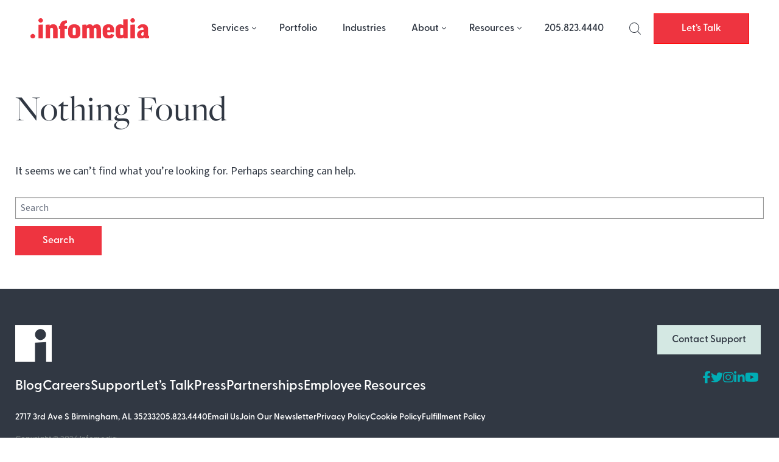

--- FILE ---
content_type: text/html; charset=UTF-8
request_url: https://infomedia.com/blog/tag/fitbit/
body_size: 9350
content:

<!DOCTYPE html>
<html lang="en-US">
<head>
	<meta charset="UTF-8">
	<meta name="viewport" content="width=device-width, initial-scale=1">
	<link rel="profile" href="http://gmpg.org/xfn/11">
	<link rel="pingback" href="https://infomedia.com/xmlrpc.php">
	<meta name="facebook-domain-verification" content="fo2xw6e0ue0eqvwayq6v5w0ehv4onl" />

	<!-- Cookieyes banner --> 
	<script id="cookieyes" type="text/javascript" src="https://cdn-cookieyes.com/client_data/33562c95af525ce0a05efd0b/script.js"></script>
	
	<meta name='robots' content='index, follow, max-image-preview:large, max-snippet:-1, max-video-preview:-1' />

	<!-- This site is optimized with the Yoast SEO plugin v19.0 - https://yoast.com/wordpress/plugins/seo/ -->
	<title>fitbit Archives - Infomedia</title>
	<link rel="canonical" href="https://infomedia.com/blog/tag/fitbit/" />
	<meta property="og:locale" content="en_US" />
	<meta property="og:type" content="article" />
	<meta property="og:title" content="fitbit Archives - Infomedia" />
	<meta property="og:url" content="https://infomedia.com/blog/tag/fitbit/" />
	<meta property="og:site_name" content="Infomedia" />
	<meta name="twitter:card" content="summary_large_image" />
	<script type="application/ld+json" class="yoast-schema-graph">{"@context":"https://schema.org","@graph":[{"@type":"WebSite","@id":"https://infomedia.com/#website","url":"https://infomedia.com/","name":"Infomedia","description":"","potentialAction":[{"@type":"SearchAction","target":{"@type":"EntryPoint","urlTemplate":"https://infomedia.com/?s={search_term_string}"},"query-input":"required name=search_term_string"}],"inLanguage":"en-US"},{"@type":"CollectionPage","@id":"https://infomedia.com/blog/tag/fitbit/#webpage","url":"https://infomedia.com/blog/tag/fitbit/","name":"fitbit Archives - Infomedia","isPartOf":{"@id":"https://infomedia.com/#website"},"breadcrumb":{"@id":"https://infomedia.com/blog/tag/fitbit/#breadcrumb"},"inLanguage":"en-US","potentialAction":[{"@type":"ReadAction","target":["https://infomedia.com/blog/tag/fitbit/"]}]},{"@type":"BreadcrumbList","@id":"https://infomedia.com/blog/tag/fitbit/#breadcrumb","itemListElement":[{"@type":"ListItem","position":1,"name":"Home","item":"https://infomedia.com/"},{"@type":"ListItem","position":2,"name":"fitbit"}]}]}</script>
	<!-- / Yoast SEO plugin. -->


<link rel="alternate" type="application/rss+xml" title="Infomedia &raquo; Feed" href="https://infomedia.com/feed/" />
<link rel="alternate" type="application/rss+xml" title="Infomedia &raquo; Comments Feed" href="https://infomedia.com/comments/feed/" />
<link rel="alternate" type="application/rss+xml" title="Infomedia &raquo; fitbit Tag Feed" href="https://infomedia.com/blog/tag/fitbit/feed/" />
<style id='wp-img-auto-sizes-contain-inline-css' type='text/css'>
img:is([sizes=auto i],[sizes^="auto," i]){contain-intrinsic-size:3000px 1500px}
/*# sourceURL=wp-img-auto-sizes-contain-inline-css */
</style>
<style id='wp-block-library-inline-css' type='text/css'>
:root{--wp-block-synced-color:#7a00df;--wp-block-synced-color--rgb:122,0,223;--wp-bound-block-color:var(--wp-block-synced-color);--wp-editor-canvas-background:#ddd;--wp-admin-theme-color:#007cba;--wp-admin-theme-color--rgb:0,124,186;--wp-admin-theme-color-darker-10:#006ba1;--wp-admin-theme-color-darker-10--rgb:0,107,160.5;--wp-admin-theme-color-darker-20:#005a87;--wp-admin-theme-color-darker-20--rgb:0,90,135;--wp-admin-border-width-focus:2px}@media (min-resolution:192dpi){:root{--wp-admin-border-width-focus:1.5px}}.wp-element-button{cursor:pointer}:root .has-very-light-gray-background-color{background-color:#eee}:root .has-very-dark-gray-background-color{background-color:#313131}:root .has-very-light-gray-color{color:#eee}:root .has-very-dark-gray-color{color:#313131}:root .has-vivid-green-cyan-to-vivid-cyan-blue-gradient-background{background:linear-gradient(135deg,#00d084,#0693e3)}:root .has-purple-crush-gradient-background{background:linear-gradient(135deg,#34e2e4,#4721fb 50%,#ab1dfe)}:root .has-hazy-dawn-gradient-background{background:linear-gradient(135deg,#faaca8,#dad0ec)}:root .has-subdued-olive-gradient-background{background:linear-gradient(135deg,#fafae1,#67a671)}:root .has-atomic-cream-gradient-background{background:linear-gradient(135deg,#fdd79a,#004a59)}:root .has-nightshade-gradient-background{background:linear-gradient(135deg,#330968,#31cdcf)}:root .has-midnight-gradient-background{background:linear-gradient(135deg,#020381,#2874fc)}:root{--wp--preset--font-size--normal:16px;--wp--preset--font-size--huge:42px}.has-regular-font-size{font-size:1em}.has-larger-font-size{font-size:2.625em}.has-normal-font-size{font-size:var(--wp--preset--font-size--normal)}.has-huge-font-size{font-size:var(--wp--preset--font-size--huge)}.has-text-align-center{text-align:center}.has-text-align-left{text-align:left}.has-text-align-right{text-align:right}.has-fit-text{white-space:nowrap!important}#end-resizable-editor-section{display:none}.aligncenter{clear:both}.items-justified-left{justify-content:flex-start}.items-justified-center{justify-content:center}.items-justified-right{justify-content:flex-end}.items-justified-space-between{justify-content:space-between}.screen-reader-text{border:0;clip-path:inset(50%);height:1px;margin:-1px;overflow:hidden;padding:0;position:absolute;width:1px;word-wrap:normal!important}.screen-reader-text:focus{background-color:#ddd;clip-path:none;color:#444;display:block;font-size:1em;height:auto;left:5px;line-height:normal;padding:15px 23px 14px;text-decoration:none;top:5px;width:auto;z-index:100000}html :where(.has-border-color){border-style:solid}html :where([style*=border-top-color]){border-top-style:solid}html :where([style*=border-right-color]){border-right-style:solid}html :where([style*=border-bottom-color]){border-bottom-style:solid}html :where([style*=border-left-color]){border-left-style:solid}html :where([style*=border-width]){border-style:solid}html :where([style*=border-top-width]){border-top-style:solid}html :where([style*=border-right-width]){border-right-style:solid}html :where([style*=border-bottom-width]){border-bottom-style:solid}html :where([style*=border-left-width]){border-left-style:solid}html :where(img[class*=wp-image-]){height:auto;max-width:100%}:where(figure){margin:0 0 1em}html :where(.is-position-sticky){--wp-admin--admin-bar--position-offset:var(--wp-admin--admin-bar--height,0px)}@media screen and (max-width:600px){html :where(.is-position-sticky){--wp-admin--admin-bar--position-offset:0px}}

/*# sourceURL=wp-block-library-inline-css */
</style><style id='global-styles-inline-css' type='text/css'>
:root{--wp--preset--aspect-ratio--square: 1;--wp--preset--aspect-ratio--4-3: 4/3;--wp--preset--aspect-ratio--3-4: 3/4;--wp--preset--aspect-ratio--3-2: 3/2;--wp--preset--aspect-ratio--2-3: 2/3;--wp--preset--aspect-ratio--16-9: 16/9;--wp--preset--aspect-ratio--9-16: 9/16;--wp--preset--color--black: #000000;--wp--preset--color--cyan-bluish-gray: #abb8c3;--wp--preset--color--white: #ffffff;--wp--preset--color--pale-pink: #f78da7;--wp--preset--color--vivid-red: #cf2e2e;--wp--preset--color--luminous-vivid-orange: #ff6900;--wp--preset--color--luminous-vivid-amber: #fcb900;--wp--preset--color--light-green-cyan: #7bdcb5;--wp--preset--color--vivid-green-cyan: #00d084;--wp--preset--color--pale-cyan-blue: #8ed1fc;--wp--preset--color--vivid-cyan-blue: #0693e3;--wp--preset--color--vivid-purple: #9b51e0;--wp--preset--gradient--vivid-cyan-blue-to-vivid-purple: linear-gradient(135deg,rgb(6,147,227) 0%,rgb(155,81,224) 100%);--wp--preset--gradient--light-green-cyan-to-vivid-green-cyan: linear-gradient(135deg,rgb(122,220,180) 0%,rgb(0,208,130) 100%);--wp--preset--gradient--luminous-vivid-amber-to-luminous-vivid-orange: linear-gradient(135deg,rgb(252,185,0) 0%,rgb(255,105,0) 100%);--wp--preset--gradient--luminous-vivid-orange-to-vivid-red: linear-gradient(135deg,rgb(255,105,0) 0%,rgb(207,46,46) 100%);--wp--preset--gradient--very-light-gray-to-cyan-bluish-gray: linear-gradient(135deg,rgb(238,238,238) 0%,rgb(169,184,195) 100%);--wp--preset--gradient--cool-to-warm-spectrum: linear-gradient(135deg,rgb(74,234,220) 0%,rgb(151,120,209) 20%,rgb(207,42,186) 40%,rgb(238,44,130) 60%,rgb(251,105,98) 80%,rgb(254,248,76) 100%);--wp--preset--gradient--blush-light-purple: linear-gradient(135deg,rgb(255,206,236) 0%,rgb(152,150,240) 100%);--wp--preset--gradient--blush-bordeaux: linear-gradient(135deg,rgb(254,205,165) 0%,rgb(254,45,45) 50%,rgb(107,0,62) 100%);--wp--preset--gradient--luminous-dusk: linear-gradient(135deg,rgb(255,203,112) 0%,rgb(199,81,192) 50%,rgb(65,88,208) 100%);--wp--preset--gradient--pale-ocean: linear-gradient(135deg,rgb(255,245,203) 0%,rgb(182,227,212) 50%,rgb(51,167,181) 100%);--wp--preset--gradient--electric-grass: linear-gradient(135deg,rgb(202,248,128) 0%,rgb(113,206,126) 100%);--wp--preset--gradient--midnight: linear-gradient(135deg,rgb(2,3,129) 0%,rgb(40,116,252) 100%);--wp--preset--font-size--small: 13px;--wp--preset--font-size--medium: 20px;--wp--preset--font-size--large: 36px;--wp--preset--font-size--x-large: 42px;--wp--preset--spacing--20: 0.44rem;--wp--preset--spacing--30: 0.67rem;--wp--preset--spacing--40: 1rem;--wp--preset--spacing--50: 1.5rem;--wp--preset--spacing--60: 2.25rem;--wp--preset--spacing--70: 3.38rem;--wp--preset--spacing--80: 5.06rem;--wp--preset--shadow--natural: 6px 6px 9px rgba(0, 0, 0, 0.2);--wp--preset--shadow--deep: 12px 12px 50px rgba(0, 0, 0, 0.4);--wp--preset--shadow--sharp: 6px 6px 0px rgba(0, 0, 0, 0.2);--wp--preset--shadow--outlined: 6px 6px 0px -3px rgb(255, 255, 255), 6px 6px rgb(0, 0, 0);--wp--preset--shadow--crisp: 6px 6px 0px rgb(0, 0, 0);}:where(.is-layout-flex){gap: 0.5em;}:where(.is-layout-grid){gap: 0.5em;}body .is-layout-flex{display: flex;}.is-layout-flex{flex-wrap: wrap;align-items: center;}.is-layout-flex > :is(*, div){margin: 0;}body .is-layout-grid{display: grid;}.is-layout-grid > :is(*, div){margin: 0;}:where(.wp-block-columns.is-layout-flex){gap: 2em;}:where(.wp-block-columns.is-layout-grid){gap: 2em;}:where(.wp-block-post-template.is-layout-flex){gap: 1.25em;}:where(.wp-block-post-template.is-layout-grid){gap: 1.25em;}.has-black-color{color: var(--wp--preset--color--black) !important;}.has-cyan-bluish-gray-color{color: var(--wp--preset--color--cyan-bluish-gray) !important;}.has-white-color{color: var(--wp--preset--color--white) !important;}.has-pale-pink-color{color: var(--wp--preset--color--pale-pink) !important;}.has-vivid-red-color{color: var(--wp--preset--color--vivid-red) !important;}.has-luminous-vivid-orange-color{color: var(--wp--preset--color--luminous-vivid-orange) !important;}.has-luminous-vivid-amber-color{color: var(--wp--preset--color--luminous-vivid-amber) !important;}.has-light-green-cyan-color{color: var(--wp--preset--color--light-green-cyan) !important;}.has-vivid-green-cyan-color{color: var(--wp--preset--color--vivid-green-cyan) !important;}.has-pale-cyan-blue-color{color: var(--wp--preset--color--pale-cyan-blue) !important;}.has-vivid-cyan-blue-color{color: var(--wp--preset--color--vivid-cyan-blue) !important;}.has-vivid-purple-color{color: var(--wp--preset--color--vivid-purple) !important;}.has-black-background-color{background-color: var(--wp--preset--color--black) !important;}.has-cyan-bluish-gray-background-color{background-color: var(--wp--preset--color--cyan-bluish-gray) !important;}.has-white-background-color{background-color: var(--wp--preset--color--white) !important;}.has-pale-pink-background-color{background-color: var(--wp--preset--color--pale-pink) !important;}.has-vivid-red-background-color{background-color: var(--wp--preset--color--vivid-red) !important;}.has-luminous-vivid-orange-background-color{background-color: var(--wp--preset--color--luminous-vivid-orange) !important;}.has-luminous-vivid-amber-background-color{background-color: var(--wp--preset--color--luminous-vivid-amber) !important;}.has-light-green-cyan-background-color{background-color: var(--wp--preset--color--light-green-cyan) !important;}.has-vivid-green-cyan-background-color{background-color: var(--wp--preset--color--vivid-green-cyan) !important;}.has-pale-cyan-blue-background-color{background-color: var(--wp--preset--color--pale-cyan-blue) !important;}.has-vivid-cyan-blue-background-color{background-color: var(--wp--preset--color--vivid-cyan-blue) !important;}.has-vivid-purple-background-color{background-color: var(--wp--preset--color--vivid-purple) !important;}.has-black-border-color{border-color: var(--wp--preset--color--black) !important;}.has-cyan-bluish-gray-border-color{border-color: var(--wp--preset--color--cyan-bluish-gray) !important;}.has-white-border-color{border-color: var(--wp--preset--color--white) !important;}.has-pale-pink-border-color{border-color: var(--wp--preset--color--pale-pink) !important;}.has-vivid-red-border-color{border-color: var(--wp--preset--color--vivid-red) !important;}.has-luminous-vivid-orange-border-color{border-color: var(--wp--preset--color--luminous-vivid-orange) !important;}.has-luminous-vivid-amber-border-color{border-color: var(--wp--preset--color--luminous-vivid-amber) !important;}.has-light-green-cyan-border-color{border-color: var(--wp--preset--color--light-green-cyan) !important;}.has-vivid-green-cyan-border-color{border-color: var(--wp--preset--color--vivid-green-cyan) !important;}.has-pale-cyan-blue-border-color{border-color: var(--wp--preset--color--pale-cyan-blue) !important;}.has-vivid-cyan-blue-border-color{border-color: var(--wp--preset--color--vivid-cyan-blue) !important;}.has-vivid-purple-border-color{border-color: var(--wp--preset--color--vivid-purple) !important;}.has-vivid-cyan-blue-to-vivid-purple-gradient-background{background: var(--wp--preset--gradient--vivid-cyan-blue-to-vivid-purple) !important;}.has-light-green-cyan-to-vivid-green-cyan-gradient-background{background: var(--wp--preset--gradient--light-green-cyan-to-vivid-green-cyan) !important;}.has-luminous-vivid-amber-to-luminous-vivid-orange-gradient-background{background: var(--wp--preset--gradient--luminous-vivid-amber-to-luminous-vivid-orange) !important;}.has-luminous-vivid-orange-to-vivid-red-gradient-background{background: var(--wp--preset--gradient--luminous-vivid-orange-to-vivid-red) !important;}.has-very-light-gray-to-cyan-bluish-gray-gradient-background{background: var(--wp--preset--gradient--very-light-gray-to-cyan-bluish-gray) !important;}.has-cool-to-warm-spectrum-gradient-background{background: var(--wp--preset--gradient--cool-to-warm-spectrum) !important;}.has-blush-light-purple-gradient-background{background: var(--wp--preset--gradient--blush-light-purple) !important;}.has-blush-bordeaux-gradient-background{background: var(--wp--preset--gradient--blush-bordeaux) !important;}.has-luminous-dusk-gradient-background{background: var(--wp--preset--gradient--luminous-dusk) !important;}.has-pale-ocean-gradient-background{background: var(--wp--preset--gradient--pale-ocean) !important;}.has-electric-grass-gradient-background{background: var(--wp--preset--gradient--electric-grass) !important;}.has-midnight-gradient-background{background: var(--wp--preset--gradient--midnight) !important;}.has-small-font-size{font-size: var(--wp--preset--font-size--small) !important;}.has-medium-font-size{font-size: var(--wp--preset--font-size--medium) !important;}.has-large-font-size{font-size: var(--wp--preset--font-size--large) !important;}.has-x-large-font-size{font-size: var(--wp--preset--font-size--x-large) !important;}
/*# sourceURL=global-styles-inline-css */
</style>

<style id='classic-theme-styles-inline-css' type='text/css'>
/*! This file is auto-generated */
.wp-block-button__link{color:#fff;background-color:#32373c;border-radius:9999px;box-shadow:none;text-decoration:none;padding:calc(.667em + 2px) calc(1.333em + 2px);font-size:1.125em}.wp-block-file__button{background:#32373c;color:#fff;text-decoration:none}
/*# sourceURL=/wp-includes/css/classic-themes.min.css */
</style>
<link rel='stylesheet' id='infodash_frontend-css' href='https://infomedia.com/wp-content/plugins/infomedia-dashboard/assets/css/frontend.css?ver=2.1.0' type='text/css' media='' />
<link rel='stylesheet' id='kronos-style-css' href='https://infomedia.com/wp-content/themes/kronos/assets/css/theme.css?ver=1760378694' type='text/css' media='all' />
<link rel='stylesheet' id='kronos-override-css' href='https://infomedia.com/wp-content/themes/kronos/assets/css/custom.css?ver=1749154962' type='text/css' media='all' />
<link rel='stylesheet' id='featherlight-style-css' href='https://infomedia.com/wp-content/themes/kronos/assets/vendor/featherlight/release/featherlight.min.css?ver=1.7.14' type='text/css' media='all' />
<link rel='stylesheet' id='featherlight-gallery-style-css' href='https://infomedia.com/wp-content/themes/kronos/assets/vendor/featherlight/release/featherlight.gallery.min.css?ver=1.7.14' type='text/css' media='all' />
<link rel='stylesheet' id='infodash_admin-css' href='https://infomedia.com/wp-content/plugins/infomedia-dashboard/assets/css/admin.css?ver=2.1.0' type='text/css' media='' />
<script type="text/javascript" src="https://infomedia.com/wp-content/plugins/infomedia-dashboard/assets/js/frontend.js?ver=2.1.0" id="infodash_frontend-js"></script>
<script type="text/javascript" src="https://infomedia.com/wp-includes/js/jquery/jquery.min.js?ver=3.7.1" id="jquery-core-js"></script>
<script type="text/javascript" src="https://infomedia.com/wp-includes/js/jquery/jquery-migrate.min.js?ver=3.4.1" id="jquery-migrate-js"></script>
<script type="text/javascript" src="https://infomedia.com/wp-content/plugins/infomedia-dashboard/assets/js/admin.js?ver=2.1.0" id="infodash_admin-js"></script>
<link rel="https://api.w.org/" href="https://infomedia.com/wp-json/" /><link rel="alternate" title="JSON" type="application/json" href="https://infomedia.com/wp-json/wp/v2/tags/430" /><link rel="EditURI" type="application/rsd+xml" title="RSD" href="https://infomedia.com/xmlrpc.php?rsd" />
<meta name="cdp-version" content="1.5.0" /><!-- Stream WordPress user activity plugin v3.9.3 -->
    <link rel="stylesheet" href="https://unpkg.com/swiper@8/swiper-bundle.min.css" />
  
    <script src="https://cdn.tailwindcss.com/?plugins=forms,typography"></script>
    
    <script>
        tailwind.config = {
        important: true,
        corePlugins: {
            preflight: false,
        },
        theme: {
            screens: {
                'sm': '640px',
                'md': '768px',
                'wpbreak': '782px',
                'lg': '1024px',
                'xl': '1280px',
            }
        }
    }
    </script>
     <script>
        (function () {
          var zi = document.createElement('script');
          zi.type = 'text/javascript';
          zi.async = true;
          zi.referrerPolicy = 'unsafe-url';
          zi.src = 'https://ws.zoominfo.com/pixel/62ffb94ee2e537008ecae7f3';
          var s = document.getElementsByTagName('script')[0];
          s.parentNode.insertBefore(zi, s);
        })();
      </script>
      <!-- Leadefeeder script -->
      <script> (function(ss,ex){ window.ldfdr=window.ldfdr||function(){(ldfdr._q=ldfdr._q||[]).push([].slice.call(arguments));}; (function(d,s){ fs=d.getElementsByTagName(s)[0]; function ce(src){ var cs=d.createElement(s); cs.src=src; cs.async=1; fs.parentNode.insertBefore(cs,fs); }; ce('https://sc.lfeeder.com/lftracker_v1_'+ss+(ex?'_'+ex:'')+'.js'); })(document,'script'); })('kn9Eq4REglx7RlvP'); </script>
          <script>
    (function(d) {
        var config = {
        kitId: 'tjh0scn',
        scriptTimeout: 3000,
        async: true
        },
        h=d.documentElement,t=setTimeout(function(){h.className=h.className.replace(/\bwf-loading\b/g,"")+" wf-inactive";},config.scriptTimeout),tk=d.createElement("script"),f=false,s=d.getElementsByTagName("script")[0],a;h.className+=" wf-loading";tk.src='https://use.typekit.net/'+config.kitId+'.js';tk.async=true;tk.onload=tk.onreadystatechange=function(){a=this.readyState;if(f||a&&a!="complete"&&a!="loaded")return;f=true;clearTimeout(t);try{Typekit.load(config)}catch(e){}};s.parentNode.insertBefore(tk,s)
    })(document);
    </script>
    <link rel="stylesheet" type="text/css" href="https://infomedia.com/wp-content/themes/kronos/assets/vendor/slick/slick.min.css"/><link rel="stylesheet" type="text/css" href="https://infomedia.com/wp-content/themes/kronos/assets/vendor/slick/slick-theme.min.css"/>   
        <link rel="apple-touch-icon" sizes="180x180" href="https://infomedia.com/wp-content/themes/kronos/favicons/apple-touch-icon.png">
        <link rel="icon" type="image/png" href="https://infomedia.com/wp-content/themes/kronos/favicons/favicon-32x32.png" sizes="32x32">
        <link rel="icon" type="image/png" href="https://infomedia.com/wp-content/themes/kronos/favicons/favicon-16x16.png" sizes="16x16">
        <link rel="manifest" crossorigin="use-credentials" href="https://infomedia.com/wp-content/themes/kronos/favicons/manifest.json">
        <link rel="mask-icon" href="https://infomedia.com/wp-content/themes/kronos/favicons/safari-pinned-tab.svg">
        <link rel="shortcut icon" href="https://infomedia.com/wp-content/themes/kronos/favicons/favicon.ico">
        <meta name="msapplication-config" content="https://infomedia.com/wp-content/themes/kronos/favicons/browserconfig.xml">
        <meta name="theme-color" content="#ffffff">
    		<style type="text/css" id="wp-custom-css">
			.container {
	margin-inline:auto;
}

.single-services .size-full {
	height: auto !important;
}

@media (max-width: 500px) {
	#footer.menu {
		flex-wrap: wrap;
	}
}

.site-wrap {
	overflow-x: clip;
	
	
	
}
input[type='radio'].gfield-choice-input {
  appearance: auto;
  -webkit-appearance: auto;
  -moz-appearance: auto;
}

input[type='checkbox'].gfield-choice-input {
  appearance: auto;
  -webkit-appearance: auto;
  -moz-appearance: auto;
}		</style>
			<!-- Google Tag Manager -->
	<script>(function(w,d,s,l,i){w[l]=w[l]||[];w[l].push({'gtm.start':
	new Date().getTime(),event:'gtm.js'});var f=d.getElementsByTagName(s)[0],
	j=d.createElement(s),dl=l!='dataLayer'?'&l='+l:'';j.async=true;j.src=
	'https://www.googletagmanager.com/gtm.js?id='+i+dl;f.parentNode.insertBefore(j,f);
	})(window,document,'script','dataLayer','GTM-KD8T75F');</script>
	<!-- End Google Tag Manager -->
	
	<!-- Microsoft Ads -->
	
		<script> (function(w,d,t,r,u) { var f,n,i; w[u]=w[u]||[],f=function() { var o={ti:"187182304", enableAutoSpaTracking: true}; o.q=w[u],w[u]=new UET(o),w[u].push("pageLoad") }, n=d.createElement(t),n.src=r,n.async=1,n.onload=n.onreadystatechange=function() { var s=this.readyState; s&&s!=="loaded"&&s!=="complete"||(f(),n.onload=n.onreadystatechange=null) }, i=d.getElementsByTagName(t)[0],i.parentNode.insertBefore(n,i) }) (window,document,"script","//bat.bing.com/bat.js","uetq"); </script>
		
	<!-- End Microsoft Ads -->
		
	<!-- Meta Pixel Code -->
	
	<script>
		!function(f,b,e,v,n,t,s)
		{if(f.fbq)return;n=f.fbq=function(){n.callMethod?
		n.callMethod.apply(n,arguments):n.queue.push(arguments)};
		if(!f._fbq)f._fbq=n;n.push=n;n.loaded=!0;n.version='2.0';
		n.queue=[];t=b.createElement(e);t.async=!0;
		t.src=v;s=b.getElementsByTagName(e)[0];
		s.parentNode.insertBefore(t,s)}(window, document,'script',
		'https://connect.facebook.net/en_US/fbevents.js');
		fbq('init', '1615549625181300');
		fbq('track', 'PageView');
	</script>
	<noscript><img height="1" width="1" style="display:none" src="https://www.facebook.com/tr?id=1615549625181300&ev=PageView&noscript=1"/></noscript>
	<!-- End Meta Pixel Code -->

	<!-- Userway widget -->
	<script src="https://cdn.userway.org/widget.js" data-account="4b2bVjTOtn"></script>
	<!-- Nimbata -->
	<script type="text/javascript" src="//cdn.dni.nimbata.com/9880030916.min.js"></script>
</head>

<body class="archive tag tag-fitbit tag-430 wp-theme-kronos">
<!-- Google Tag Manager (noscript) -->
<noscript><iframe src="https://www.googletagmanager.com/ns.html?id=GTM-KD8T75F"
height="0" width="0" style="display:none;visibility:hidden"></iframe></noscript>
<!-- End Google Tag Manager (noscript) -->

	<div class="site-search">
		<div class="form-wrap">
			<span class="search-close" id="search-close" title="close search"><i class="fal fa-times"></i></span>
			<form role="search" method="get" class="search-form" action="https://infomedia.com/">
				<label>
					<span class="screen-reader-text">Search for:</span>
					<input type="search" class="search-field" placeholder="Search &hellip;" value="" name="s" />
				</label>
				<input type="submit" class="search-submit" value="Search" />
			</form>		</div><!-- .form-wrap -->
	</div><!-- .site-search -->	  
	<div class="site-wrap ">
		<div class="site-header">
			<div class="header-wrapper mx-auto">
				<div id="site-title" class="logo"><a href="https://infomedia.com/" rel="home">
					<img src="/wp-content/themes/kronos/assets/imgs/infomedia-logo.svg" class="logo-svg -white" alt="Infomedia Logo" width="195" height="34">
					<img src="/wp-content/themes/kronos/assets/imgs/infomedia-logo-red.svg" class="logo-svg -red" alt="Infomedia Logo" width="195" height="34">
				</a></div><!-- #site-title -->
				<p class="site-description"></p><!-- .site-description -->
				<div class="navigation">
					<nav id="navigation-mobile" class="left-menu">
	
	<div id="nav-toggle" class="right-toggle">
		<span id="menu-bars">
		     <div class="menu-bar menu-bar-top"></div>
		     <div class="menu-bar menu-bar-middle"></div>
		     <div class="menu-bar menu-bar-bottom"></div>
		</span>
	</div><!-- #nav-toggle -->
	
	<div class="menu-wrap">
        <div class="menu-sidebar">
		    <ul id="main-menu" class="menu"><li id="menu-item-2615" class="menu-item menu-item-type-post_type menu-item-object-page menu-item-has-children menu-item-2615"><a href="https://infomedia.com/services/">Services</a>
<ul class="sub-menu">
	<li id="menu-item-59" class="menu-item menu-item-type-post_type menu-item-object-services menu-item-59"><a href="https://infomedia.com/services/strategy/">Strategy</a></li>
	<li id="menu-item-62" class="menu-item menu-item-type-post_type menu-item-object-services menu-item-62"><a href="https://infomedia.com/services/design/">Design</a></li>
	<li id="menu-item-61" class="menu-item menu-item-type-post_type menu-item-object-services menu-item-61"><a href="https://infomedia.com/services/development/">Development</a></li>
	<li id="menu-item-58" class="menu-item menu-item-type-post_type menu-item-object-services menu-item-58"><a href="https://infomedia.com/services/support/">Support</a></li>
	<li id="menu-item-60" class="menu-item menu-item-type-post_type menu-item-object-services menu-item-60"><a href="https://infomedia.com/services/media/">Media</a></li>
</ul>
</li>
<li id="menu-item-219" class="menu-item menu-item-type-custom menu-item-object-custom menu-item-219"><a href="/portfolio/">Portfolio</a></li>
<li id="menu-item-9770" class="menu-item menu-item-type-post_type menu-item-object-page menu-item-9770"><a href="https://infomedia.com/industries/">Industries</a></li>
<li id="menu-item-53" class="menu-item menu-item-type-post_type menu-item-object-page menu-item-has-children menu-item-53"><a href="https://infomedia.com/about-us/">About</a>
<ul class="sub-menu">
	<li id="menu-item-95" class="menu-item menu-item-type-post_type menu-item-object-page menu-item-95"><a href="https://infomedia.com/about-us/our-team/">Our Team</a></li>
	<li id="menu-item-94" class="menu-item menu-item-type-post_type menu-item-object-page menu-item-94"><a href="https://infomedia.com/about-us/careers/">Careers</a></li>
</ul>
</li>
<li id="menu-item-1721" class="menu-item menu-item-type-custom menu-item-object-custom menu-item-has-children menu-item-1721"><a href="/blog/">Resources</a>
<ul class="sub-menu">
	<li id="menu-item-10" class="menu-item menu-item-type-post_type menu-item-object-page current_page_parent menu-item-10"><a href="https://infomedia.com/blog/">Blog</a></li>
	<li id="menu-item-7992" class="menu-item menu-item-type-custom menu-item-object-custom menu-item-7992"><a href="/localist/">The Localist Podcast</a></li>
	<li id="menu-item-8681" class="menu-item menu-item-type-post_type menu-item-object-page menu-item-8681"><a href="https://infomedia.com/training/">Training Center</a></li>
</ul>
</li>
<li id="menu-item-64" class="menu-item menu-item-type-custom menu-item-object-custom menu-item-64"><a href="tel:1-205-823-4440">205.823.4440</a></li>
<li id="menu-item-66" class="-search-icon search-toggle menu-item menu-item-type-custom menu-item-object-custom menu-item-66"><a href="#" title="Search"><svg xmlns="http://www.w3.org/2000/svg" width="19.854" height="19.854" viewBox="0 0 19.854 19.854">   <g id="Group_2661" data-name="Group 2661" transform="translate(-1474 -39)">     <g id="Ellipse_6" data-name="Ellipse 6" transform="translate(1474 39)" fill="none" stroke="#313843" stroke-width="1">       <circle cx="8.5" cy="8.5" r="8.5" stroke="none"/>       <circle cx="8.5" cy="8.5" r="8" fill="none"/>     </g>     <line id="Line_1" data-name="Line 1" x2="5" y2="5" transform="translate(1488.5 53.5)" fill="none" stroke="#313843" stroke-width="1"/>   </g> </svg></a></li>
<li id="menu-item-12" class="li-button menu-item menu-item-type-post_type menu-item-object-page menu-item-12"><a href="https://infomedia.com/contact/">Let’s Talk</a></li>
</ul>        </div><!-- .menu-sidebar -->
	</div><!-- .menu-wrap -->
</nav><!-- #navigation-mobile -->					<nav id="navigation-desktop" class="menu-main-menu-container"><ul id="main-menu" class="menu"><li class="menu-item menu-item-type-post_type menu-item-object-page menu-item-has-children menu-item-2615"><a href="https://infomedia.com/services/">Services</a>
<ul class="sub-menu">
	<li class="menu-item menu-item-type-post_type menu-item-object-services menu-item-59"><a href="https://infomedia.com/services/strategy/">Strategy</a></li>
	<li class="menu-item menu-item-type-post_type menu-item-object-services menu-item-62"><a href="https://infomedia.com/services/design/">Design</a></li>
	<li class="menu-item menu-item-type-post_type menu-item-object-services menu-item-61"><a href="https://infomedia.com/services/development/">Development</a></li>
	<li class="menu-item menu-item-type-post_type menu-item-object-services menu-item-58"><a href="https://infomedia.com/services/support/">Support</a></li>
	<li class="menu-item menu-item-type-post_type menu-item-object-services menu-item-60"><a href="https://infomedia.com/services/media/">Media</a></li>
</ul>
</li>
<li class="menu-item menu-item-type-custom menu-item-object-custom menu-item-219"><a href="/portfolio/">Portfolio</a></li>
<li class="menu-item menu-item-type-post_type menu-item-object-page menu-item-9770"><a href="https://infomedia.com/industries/">Industries</a></li>
<li class="menu-item menu-item-type-post_type menu-item-object-page menu-item-has-children menu-item-53"><a href="https://infomedia.com/about-us/">About</a>
<ul class="sub-menu">
	<li class="menu-item menu-item-type-post_type menu-item-object-page menu-item-95"><a href="https://infomedia.com/about-us/our-team/">Our Team</a></li>
	<li class="menu-item menu-item-type-post_type menu-item-object-page menu-item-94"><a href="https://infomedia.com/about-us/careers/">Careers</a></li>
</ul>
</li>
<li class="menu-item menu-item-type-custom menu-item-object-custom menu-item-has-children menu-item-1721"><a href="/blog/">Resources</a>
<ul class="sub-menu">
	<li class="menu-item menu-item-type-post_type menu-item-object-page current_page_parent menu-item-10"><a href="https://infomedia.com/blog/">Blog</a></li>
	<li class="menu-item menu-item-type-custom menu-item-object-custom menu-item-7992"><a href="/localist/">The Localist Podcast</a></li>
	<li class="menu-item menu-item-type-post_type menu-item-object-page menu-item-8681"><a href="https://infomedia.com/training/">Training Center</a></li>
</ul>
</li>
<li class="menu-item menu-item-type-custom menu-item-object-custom menu-item-64"><a href="tel:1-205-823-4440">205.823.4440</a></li>
<li class="-search-icon search-toggle menu-item menu-item-type-custom menu-item-object-custom menu-item-66"><a href="#" title="Search"><svg xmlns="http://www.w3.org/2000/svg" width="19.854" height="19.854" viewBox="0 0 19.854 19.854">   <g id="Group_2661" data-name="Group 2661" transform="translate(-1474 -39)">     <g id="Ellipse_6" data-name="Ellipse 6" transform="translate(1474 39)" fill="none" stroke="#313843" stroke-width="1">       <circle cx="8.5" cy="8.5" r="8.5" stroke="none"/>       <circle cx="8.5" cy="8.5" r="8" fill="none"/>     </g>     <line id="Line_1" data-name="Line 1" x2="5" y2="5" transform="translate(1488.5 53.5)" fill="none" stroke="#313843" stroke-width="1"/>   </g> </svg></a></li>
<li class="li-button menu-item menu-item-type-post_type menu-item-object-page menu-item-12"><a href="https://infomedia.com/contact/">Let’s Talk</a></li>
</ul></nav>				</div><!-- .navigation -->
                <div class="clearfix"></div>
			</div><!-- .container -->
		</div><!-- .site-header --><div class="container mx-auto no-sidebar"><div class="main img-left">
<!--fwp-loop-->

	
<section class="no-results not-found">
	<header class="page-header">
		<h1 class="page-title">Nothing Found</h1>
	</header><!-- .page-header -->

	<div class="page-content">

		
			<p>It seems we can&rsquo;t find what you&rsquo;re looking for. Perhaps searching can help.</p>
			<form role="search" method="get" class="search-form" action="https://infomedia.com/">
				<label>
					<span class="screen-reader-text">Search for:</span>
					<input type="search" class="search-field" placeholder="Search &hellip;" value="" name="s" />
				</label>
				<input type="submit" class="search-submit" value="Search" />
			</form>
			</div><!-- .page-content -->
</section><!-- .no-results -->


</div><!-- .main --></div><!-- .main --></div><!-- .container -->
		  
		<footer id="site-footer" class="site-footer" role="contentinfo">
			<div class="container mx-auto cols">
				<div class="col-1">
                    <a href="https://infomedia.com/" rel="home">
					    <img class="i-mark" src="/wp-content/themes/kronos/assets/imgs/i.svg" alt="" width="60" height="60">
                    </a>
					<div class="footer-menu">
					<nav id="navigation-footer" class="menu-footer-menu-container"><ul id="footer" class="menu"><li id="menu-item-84" class="menu-item menu-item-type-post_type menu-item-object-page current_page_parent menu-item-84"><a href="https://infomedia.com/blog/">Blog</a></li>
<li id="menu-item-85" class="menu-item menu-item-type-custom menu-item-object-custom menu-item-85"><a href="/about-us/careers/">Careers</a></li>
<li id="menu-item-86" class="menu-item menu-item-type-custom menu-item-object-custom menu-item-86"><a href="/contact-support/">Support</a></li>
<li id="menu-item-87" class="menu-item menu-item-type-post_type menu-item-object-page menu-item-87"><a href="https://infomedia.com/contact/">Let’s Talk</a></li>
<li id="menu-item-7886" class="menu-item menu-item-type-post_type menu-item-object-page menu-item-7886"><a href="https://infomedia.com/press/">Press</a></li>
<li id="menu-item-8948" class="menu-item menu-item-type-custom menu-item-object-custom menu-item-8948"><a href="https://infomedia.com/services/your-trusted-agency-partner/">Partnerships</a></li>
<li id="menu-item-9535" class="menu-item menu-item-type-custom menu-item-object-custom menu-item-9535"><a href="https://infomedia.com/office-hours/">Employee Resources</a></li>
</ul></nav>					</div>
					<div class="contact-info"><a href="https://g.page/infomedia-birmingham?share" target="_blank">2717 3rd Ave S Birmingham, AL 35233</a> <a href="tel:1-205-823-4440">205.823.4440</a>  <a href="mailto:info@infomedia.com">Email Us</a> <a href="#" id="newsletter-toggle" title="Open newsletter form">Join Our Newsletter</a><a href="/privacy-policy/" rel="nofollow">Privacy Policy</a><a href="/cookie-policy/" rel="nofollow">Cookie Policy</a><a href="/fulfillment-policy/" rel="nofollow">Fulfillment Policy</a></div>
					
					<div class="site-info">
						Copyright &copy; 2026						<a href="/">Infomedia</a>
					</div>
				</div>
				<div class="col-2">
											<a class="button btn-2" href="https://infomedia.com/contact-support/" target="_self">Contact Support</a>
										<div class="footer-social">
						<a href="https://www.facebook.com/infomedia" title="Facebook" target="_blank"><i class="fab fa-facebook-f"></i></a>
<a href="https://twitter.com/infomediadotcom" title="Twitter" target="_blank"><i class="fab fa-twitter"></i></a>
<a href="https://www.instagram.com/infomediadotcom/" title="Instagram" target="_blank"><i class="fab fa-instagram"></i></a>
<a href="https://www.linkedin.com/company/infomedia_2" title="LinkedIn" target="_blank"><i class="fab fa-linkedin-in"></i></a>
<a href="https://www.youtube.com/@infomediadotcom" title="Youtube" target="_blank"><i class="fab fa-youtube"></i></a>					</div>
				</div>
			</div><!-- .container -->
		</footer><!-- .site-footer -->
		<!-- <a href="#" title="back to top" id="back-to-top" class="back-to-top"><img src="/wp-content/themes/kronos/assets/imgs/top-btn3.svg" width="37" height="92"></a> -->

		<!-- Begin Mailchimp Signup Form -->
		<div id="mc_embed_signup">
						<form action="https://infomedia.us9.list-manage.com/subscribe/post?u=b02cc42ea5056522e5297bf3c&amp;id=5d577472fd" method="post" id="mc-embedded-subscribe-form" name="mc-embedded-subscribe-form" class="validate" target="_blank" novalidate>
				<div id="mc_embed_signup_scroll">
					<a href="#" class="newsletter-close" id="newsletter-close" title="close newsletter modal"><i class="fal fa-times"></i></a>
					<h2 class="title">Join Our Newsletter</h2>
					<p class="body mx-auto">Don’t miss out on what’s going on at Infomedia! Subscribe to our monthly newsletter for updates and helpful tips and information.</p>
					<div class="indicates-required"><span class="asterisk">*</span> indicates required</div>
					<div class="mc-field-group">
						<label for="mce-EMAIL">Email Address  <span class="asterisk">*</span>
						</label>
						<input type="email" value="" name="EMAIL" placeholder="Your Email Address" class="required email" id="mce-EMAIL">
					</div>
					<div id="mce-responses" class="clear">
						<div class="response" id="mce-error-response" style="display:none"></div>
						<div class="response" id="mce-success-response" style="display:none"></div>
					</div>    <!-- real people should not fill this in and expect good things - do not remove this or risk form bot signups-->
					<div style="position: absolute; left: -5000px;" aria-hidden="true"><input type="text" name="b_b02cc42ea5056522e5297bf3c_5d577472fd" tabindex="-1" value=""></div>
					<div class="clear"><input class="button btn-1" type="submit" value="Join Our Newsletter" name="subscribe" id="mc-embedded-subscribe" class="button"></div>
				</div><!-- #mc_embed_signup_scroll -->
			</form>
		</div><!-- #mc_embed_signup -->
		<!--End mc_embed_signup-->

	</div><!-- .site-wrap --><script type="speculationrules">
{"prefetch":[{"source":"document","where":{"and":[{"href_matches":"/*"},{"not":{"href_matches":["/wp-*.php","/wp-admin/*","/wp-content/uploads/*","/wp-content/*","/wp-content/plugins/*","/wp-content/themes/kronos/*","/*\\?(.+)"]}},{"not":{"selector_matches":"a[rel~=\"nofollow\"]"}},{"not":{"selector_matches":".no-prefetch, .no-prefetch a"}}]},"eagerness":"conservative"}]}
</script>
    <script src="https://unpkg.com/swiper@8/swiper-bundle.min.js"></script>
    <script src="https://infomedia.com/wp-content/themes/kronos/assets/vendor/slick/slick.min.js"></script>
      <script src="https://kit.fontawesome.com/da3309157a.js" crossorigin="anonymous"></script>
    <!-- <script src="https://kit.fontawesome.com/1c9c762f88.js" crossorigin="anonymous"></script> -->
    <noscript>
        <img src="https://ws.zoominfo.com/pixel/62ffb94ee2e537008ecae7f3" width="1" height="1" style="display: none;" alt="websights" />
    </noscript>
    <!-- Start of Async HubSpot Analytics Code -->
<script type="text/javascript">
(function(d,s,i,r) {
if (d.getElementById(i)){return;}
var n=d.createElement(s),e=d.getElementsByTagName(s)[0];
n.id=i;n.src='//js.hs-analytics.net/analytics/'+(Math.ceil(new Date()/r)*r)+'/3975137.js';
e.parentNode.insertBefore(n, e);
})(document,"script","hs-analytics",300000);
</script>
<!-- End of Async HubSpot Analytics Code -->
<script type="text/javascript" src="https://infomedia.com/wp-content/themes/kronos/assets/js/scripts.js?ver=1753995387" id="kronos-js-js"></script>
<script type="text/javascript" src="https://infomedia.com/wp-content/themes/kronos/assets/vendor/featherlight/release/featherlight.min.js?ver=1.7.14" id="featherlight-js-js"></script>
<script type="text/javascript" src="https://infomedia.com/wp-content/themes/kronos/assets/vendor/featherlight/release/featherlight.gallery.min.js?ver=1.7.14" id="featherlight-gallery-js-js"></script>

<script type='application/ld+json'>
{
  "@context": "http://www.schema.org",
  "@type": "Organization",
  "name": "Infomedia",
  "url": "https://infomedia.com",
  "sameAs": [
    "https://www.instagram.com/infomediadotcom/",
    "https://www.linkedin.com/company/infomedia_2",
    "https://twitter.com/infomediadotcom",
    "https://www.facebook.com/infomedia"
  ],
  "logo": "https://infomedia.com/wp-content/themes/kronos/assets/images/footerlogo.png",
  "description": "We're a full-service web company: That means we do as much or as little as you need, from building your website to creating a robust ecommerce platform to designing a digital marketing plan including social media and SEO.",
  "address": {
    "@type": "PostalAddress",
    "streetAddress": "2717 3rd Ave South",
    "addressLocality": "Birmingham",
    "addressRegion": "AL",
    "postalCode": "35233",
    "addressCountry": "US"
  },
  "telephone": "+1(205) 823-4440"
}
 </script>
</body>
</html>


--- FILE ---
content_type: image/svg+xml
request_url: https://infomedia.com/wp-content/themes/kronos/assets/imgs/infomedia-logo.svg
body_size: 1601
content:
<svg xmlns="http://www.w3.org/2000/svg" xmlns:xlink="http://www.w3.org/1999/xlink" width="195" height="34.421" viewBox="0 0 195 34.421">
  <defs>
    <clipPath id="clip-path">
      <path id="Path_236" data-name="Path 236" d="M0,12.159H195V-22.262H0Z" transform="translate(0 22.262)" fill="none"/>
    </clipPath>
  </defs>
  <g id="Group_2705" data-name="Group 2705" transform="translate(0 22.262)">
    <g id="Group_243" data-name="Group 243" transform="translate(13.113 -11.668)">
      <path id="Path_229" data-name="Path 229" d="M0,.155V23.088H7.381V-.284Z" transform="translate(0 0.284)" fill="#fff"/>
    </g>
    <g id="Group_250" data-name="Group 250" transform="translate(0 -22.262)" clip-path="url(#clip-path)">
      <g id="Group_244" data-name="Group 244" transform="translate(24.861 10.135)">
        <path id="Path_230" data-name="Path 230" d="M2.626,8.418l-7.4-.011v-22.9l6.585-.467.13,1.868h.095a7.59,7.59,0,0,1,5.808-2.325c4.588,0,7.222,3.372,7.222,9.34V8.418h-7.4V-5.89c0-2.6-.814-3.414-2.313-3.414A3.2,3.2,0,0,0,2.626-7.987Z" transform="translate(4.774 15.413)" fill="#fff"/>
      </g>
      <g id="Group_245" data-name="Group 245" transform="translate(46.769 3.505)">
        <path id="Path_231" data-name="Path 231" d="M4.744,5.173H.931V20.99H-6.513V5.173H-8.605L-8.624.159h2.088l.023-.926c0-4.693,2.812-8.614,10.854-8.7l.322,4.587C1.487-4.792.571-2.864.571-.632L.548.159H4.725Z" transform="translate(8.624 9.471)" fill="#fff"/>
      </g>
      <g id="Group_246" data-name="Group 246" transform="translate(61.912 10.135)">
        <path id="Path_232" data-name="Path 232" d="M7.105,5.488c0,4.648-3.313,8.748-10.034,8.748-6.672,0-9.987-4.057-9.987-8.748v-6.74c0-4.651,3.316-8.8,9.987-8.8,6.859,0,10.034,4.008,10.034,8.8ZM-5.468,5.127c0,2.6.908,3.552,2.539,3.552,1.82,0,2.635-.952,2.635-3.552V-.936c0-2.551-.815-3.556-2.635-3.556-1.77,0-2.539,1.005-2.539,3.556Z" transform="translate(12.916 10.049)" fill="#fff"/>
      </g>
      <g id="Group_247" data-name="Group 247" transform="translate(85.206 10.135)">
        <path id="Path_233" data-name="Path 233" d="M6.751,8.418h-7.4V-6.025C-.648-8.488-1.376-9.3-2.6-9.3A2.624,2.624,0,0,0-4.87-7.8V8.418h-7.4V-14.515l6.585-.441v2.049H-5.6A6.95,6.95,0,0,1-.057-15.413,5.651,5.651,0,0,1,5.119-12.5a7.912,7.912,0,0,1,6.219-2.916c4.54,0,7.037,2.782,7.037,9.34V8.418h-7.4V-6.025c0-2.325-.632-3.279-2.086-3.279-1.228,0-2.138.816-2.138,3.279Z" transform="translate(12.272 15.413)" fill="#fff"/>
      </g>
      <g id="Group_248" data-name="Group 248" transform="translate(118.714 10.135)">
        <path id="Path_234" data-name="Path 234" d="M2.644,4.812V6.318c0,2.55.952,3.6,3,3.6,1.541,0,2.448-.73,3.178-2.6l5.219,1.914c-1.409,4.192-4.176,6.2-9.262,6.2-6.177,0-9.583-3.875-9.583-8.8v-6.7c0-4.6,3.131-8.75,9.583-8.75,6.042,0,9.174,4.147,9.174,9.067V4.812Zm0-3.861H7.456V-.564c0-2.052-.862-2.828-2.407-2.828-1.725,0-2.4.824-2.4,2.828Z" transform="translate(4.807 8.811)" fill="#fff"/>
      </g>
      <g id="Group_249" data-name="Group 249" transform="translate(139.921 1.444)">
        <path id="Path_235" data-name="Path 235" d="M4.383,3.634l.124.158L4.474-6.171l7.4-.482V25.869H5.294l-.229-1.735H4.976A7.826,7.826,0,0,1-.837,26.324c-4.452,0-7.13-3.42-7.13-9.294V11.473c0-5.882,2.679-9.3,7.671-9.3A7.61,7.61,0,0,1,4.383,3.634m.091,5.7A2.974,2.974,0,0,0,1.932,8.147c-1.59,0-2.452.816-2.452,3.55v5.378c0,2.46.774,3.419,2.274,3.419a3.2,3.2,0,0,0,2.72-1.32Z" transform="translate(7.967 6.653)" fill="#fff"/>
      </g>
    </g>
    <g id="Group_251" data-name="Group 251" transform="translate(164.293 -11.668)">
      <path id="Path_237" data-name="Path 237" d="M0,.155V23.079l7.381.009V-.284Z" transform="translate(0 0.284)" fill="#fff"/>
    </g>
    <g id="Group_256" data-name="Group 256" transform="translate(0 -22.262)" clip-path="url(#clip-path)">
      <g id="Group_252" data-name="Group 252" transform="translate(175.211 10.135)">
        <path id="Path_238" data-name="Path 238" d="M.19,2.093A9.225,9.225,0,0,1,9.182-3.832c6.128,0,8.443,3.6,8.443,8.021V14.4a1.092,1.092,0,0,0,1.226,1.184h.592v4.142a10.86,10.86,0,0,1-3.271.549,5.524,5.524,0,0,1-4.54-1.772A8.215,8.215,0,0,1,6,20.41c-4.133,0-6.349-2.826-6.349-6.7S2.226,5.946,9.2,5.372l1.07-.073V4.189c0-2.008-1.053-2.737-2.55-2.737a4.707,4.707,0,0,0-3.9,2.608Zm10.08,12.439V9.369a5.178,5.178,0,0,0-1.133.093c-2.1.354-2.68,2.152-2.68,3.609,0,1.964.682,2.418,1.637,2.418a2.8,2.8,0,0,0,2.176-.957" transform="translate(0.346 3.832)" fill="#fff"/>
      </g>
      <g id="Group_253" data-name="Group 253" transform="translate(13.146 -0.001)">
        <path id="Path_239" data-name="Path 239" d="M2.232.4A3.665,3.665,0,0,1,2.085,5.57a3.633,3.633,0,0,1-5.146-.145A3.662,3.662,0,0,1-2.917.259,3.635,3.635,0,0,1,2.232.4" transform="translate(4.058 0.74)" fill="#fff"/>
      </g>
      <g id="Group_254" data-name="Group 254" transform="translate(164.282 0.023)">
        <path id="Path_240" data-name="Path 240" d="M2.231.4a3.651,3.651,0,0,1-.143,5.156A3.631,3.631,0,0,1-3.06,5.422,3.666,3.666,0,0,1-2.915.253,3.633,3.633,0,0,1,2.231.4" transform="translate(4.056 0.741)" fill="#fff"/>
      </g>
      <g id="Group_255" data-name="Group 255" transform="translate(0 26.526)">
        <path id="Path_241" data-name="Path 241" d="M2.339.422a3.839,3.839,0,0,1-.147,5.415,3.81,3.81,0,0,1-5.4-.148A3.843,3.843,0,0,1-3.06.274a3.816,3.816,0,0,1,5.4.148" transform="translate(4.251 0.773)" fill="#fff"/>
      </g>
    </g>
  </g>
</svg>


--- FILE ---
content_type: application/javascript
request_url: https://infomedia.com/wp-content/themes/kronos/assets/js/scripts.js?ver=1753995387
body_size: 21207
content:
/**
 * Theme Name: kronos
 * Theme URI: https://infomedia.com
 * Author: Infomedia
 * Version: 5.8.11
 * Text Domain: kronos
 * Copyright 2022. MIT licensed.
 */

(()=>{var et=Object.create;var me=Object.defineProperty;var tt=Object.getOwnPropertyDescriptor;var it=Object.getOwnPropertyNames;var st=Object.getPrototypeOf,ot=Object.prototype.hasOwnProperty;var X=(n,a)=>()=>(n&&(a=n(n=0)),a);var re=(n,a)=>()=>(a||n((a={exports:{}}).exports,a),a.exports);var nt=(n,a,e,t)=>{if(a&&typeof a=="object"||typeof a=="function")for(let i of it(a))!ot.call(n,i)&&i!==e&&me(n,i,{get:()=>a[i],enumerable:!(t=tt(a,i))||t.enumerable});return n};var be=(n,a,e)=>(e=n!=null?et(st(n)):{},nt(a||!n||!n.__esModule?me(e,"default",{value:n,enumerable:!0}):e,n));var I=X(()=>{jQuery(function(n){var a=n("#nav-toggle"),e=n(".menu-wrap");a.on("click",function(){n("#nav-toggle #menu-bars").toggleClass("button-open"),e.toggleClass("menu-show")}),n("#navigation-mobile .menu-item-has-children > a").after('<i class="icon far fa-chevron-down sidebar-menu-arrow"></i>'),n("#navigation-mobile .sub-menu").hide();var t=n(".sidebar-menu-arrow");t.click(function(){n(this).next().slideToggle(300)}),n("#navigation-desktop .menu li.menu-item-has-children").hover(function(){n(this).toggleClass("open-sub")})})});var M=X(()=>{jQuery(function(n){var a=n(".icon-wrap"),e={autoplay:!0,autoplaySpeed:4e3,dots:!1,infinite:!0,slidesToShow:1,prevArrow:'<div class="slick-arrow slick-prev"></div>',nextArrow:'<div class="slide-arrow slick-next"></div>',responsive:[{breakpoint:99999,settings:"unslick"},{breakpoint:768,settings:{slidesToShow:1}}]};a.slick(e),n(window).on("resize",function(){if(!a.hasClass("slick-initialized"))return a.slick(e)})})});var D=X(()=>{jQuery(function(n){})});var F=X(()=>{jQuery(function(n){n(".quotes").slick({dots:!1,infinite:!0,autoplay:!0,autoplaySpeed:1e4,speed:800,slidesToShow:1,adaptiveHeight:!0,prevArrow:'<div class="slick-arrow slick-prev"></div>',nextArrow:'<div class="slide-arrow slick-next"></div>',arrows:!0})})});var j=X(()=>{jQuery(function(n){n("ul.tabs-nav").each(function(){var a,e,t=n(this).find("a");a=n(t.filter('[href="'+location.hash+'"]')[0]||t[0]),a.addClass("active"),e=n(a[0].hash),t.not(a).each(function(){n(this.hash).hide()}),n(this).on("click","a",function(i){a.removeClass("active"),e.hide(),a=n(this),e=n(this.hash),a.addClass("active"),e.show(),i.preventDefault()})})})});var W=X(()=>{jQuery(function(n){var a=n(".icon-wrap"),e={autoplay:!0,autoplaySpeed:4e3,dots:!1,infinite:!0,slidesToShow:1,prevArrow:'<button class="slick-arrow slick-prev"></button>',nextArrow:'<button class="slide-arrow slick-next"></button>',responsive:[{breakpoint:99999,settings:"unslick"},{breakpoint:768,settings:{slidesToShow:1}}]};a.slick(e),n(window).on("resize",function(){if(!a.hasClass("slick-initialized"))return a.slick(e)})})});var we,N=X(()=>{we=function(n,a,e){this.toRotate=a,this.el=n,this.loopNum=0,this.period=parseInt(e,10)||2e3,this.txt="",this.tick(),this.isDeleting=!1};we.prototype.tick=function(){var n=this.loopNum%this.toRotate.length,a=this.toRotate[n];this.isDeleting?this.txt=a.substring(0,this.txt.length-1):this.txt=a.substring(0,this.txt.length+1),this.el.innerHTML='<span class="">'+this.txt+"</span>";var e=this,t=300-Math.random()*100;this.isDeleting&&(t/=2),!this.isDeleting&&this.txt===a?(t=this.period,this.isDeleting=!0):this.isDeleting&&this.txt===""&&(this.isDeleting=!1,this.loopNum++,t=500),setTimeout(function(){e.tick()},t)};window.onload=function(){for(var n=document.getElementsByClassName("txt-rotate"),a=0;a<n.length;a++){var e=n[a].getAttribute("data-rotate"),t=n[a].getAttribute("data-period");e&&new we(n[a],JSON.parse(e),t)}var i=document.createElement("style");i.type="text/css",i.innerHTML=".txt-rotate { border-right: 0.08em solid #fff }",document.body.appendChild(i)}});var R=X(()=>{jQuery(function(n){var a=n(".icon-wrap"),e={autoplay:!0,autoplaySpeed:4e3,dots:!1,infinite:!0,slidesToShow:1,prevArrow:'<button class="slick-arrow slick-prev"></button>',nextArrow:'<button class="slide-arrow slick-next"></button>',responsive:[{breakpoint:99999,settings:"unslick"},{breakpoint:768,settings:{slidesToShow:1}}]};a.slick(e),n(window).on("resize",function(){if(!a.hasClass("slick-initialized"))return a.slick(e)})})});var le=re((ht,ye)=>{I();M();D();F();j();W();N();R();ye.exports=window.jQuery});var xe=re((Se,ke)=>{I();M();D();F();j();W();N();R();(function(n){"use strict";typeof define=="function"&&define.amd?define(["jquery"],n):typeof Se!="undefined"?ke.exports=n(le()):n(jQuery)})(function(n){"use strict";var a=window.Slick||{};a=function(){var e=0;function t(i,s){var o=this,v;o.defaults={accessibility:!0,adaptiveHeight:!1,appendArrows:n(i),appendDots:n(i),arrows:!0,asNavFor:null,prevArrow:'<button class="slick-prev" aria-label="Previous" type="button">Previous</button>',nextArrow:'<button class="slick-next" aria-label="Next" type="button">Next</button>',autoplay:!1,autoplaySpeed:3e3,centerMode:!1,centerPadding:"50px",cssEase:"ease",customPaging:function(y,x){return n('<button type="button" />').text(x+1)},dots:!1,dotsClass:"slick-dots",draggable:!0,easing:"linear",edgeFriction:.35,fade:!1,focusOnSelect:!1,focusOnChange:!1,infinite:!0,initialSlide:0,lazyLoad:"ondemand",mobileFirst:!1,pauseOnHover:!0,pauseOnFocus:!0,pauseOnDotsHover:!1,respondTo:"window",responsive:null,rows:1,rtl:!1,slide:"",slidesPerRow:1,slidesToShow:1,slidesToScroll:1,speed:500,swipe:!0,swipeToSlide:!1,touchMove:!0,touchThreshold:5,useCSS:!0,useTransform:!0,variableWidth:!1,vertical:!1,verticalSwiping:!1,waitForAnimate:!0,zIndex:1e3},o.initials={animating:!1,dragging:!1,autoPlayTimer:null,currentDirection:0,currentLeft:null,currentSlide:0,direction:1,$dots:null,listWidth:null,listHeight:null,loadIndex:0,$nextArrow:null,$prevArrow:null,scrolling:!1,slideCount:null,slideWidth:null,$slideTrack:null,$slides:null,sliding:!1,slideOffset:0,swipeLeft:null,swiping:!1,$list:null,touchObject:{},transformsEnabled:!1,unslicked:!1},n.extend(o,o.initials),o.activeBreakpoint=null,o.animType=null,o.animProp=null,o.breakpoints=[],o.breakpointSettings=[],o.cssTransitions=!1,o.focussed=!1,o.interrupted=!1,o.hidden="hidden",o.paused=!0,o.positionProp=null,o.respondTo=null,o.rowCount=1,o.shouldClick=!0,o.$slider=n(i),o.$slidesCache=null,o.transformType=null,o.transitionType=null,o.visibilityChange="visibilitychange",o.windowWidth=0,o.windowTimer=null,v=n(i).data("slick")||{},o.options=n.extend({},o.defaults,s,v),o.currentSlide=o.options.initialSlide,o.originalSettings=o.options,typeof document.mozHidden!="undefined"?(o.hidden="mozHidden",o.visibilityChange="mozvisibilitychange"):typeof document.webkitHidden!="undefined"&&(o.hidden="webkitHidden",o.visibilityChange="webkitvisibilitychange"),o.autoPlay=n.proxy(o.autoPlay,o),o.autoPlayClear=n.proxy(o.autoPlayClear,o),o.autoPlayIterator=n.proxy(o.autoPlayIterator,o),o.changeSlide=n.proxy(o.changeSlide,o),o.clickHandler=n.proxy(o.clickHandler,o),o.selectHandler=n.proxy(o.selectHandler,o),o.setPosition=n.proxy(o.setPosition,o),o.swipeHandler=n.proxy(o.swipeHandler,o),o.dragHandler=n.proxy(o.dragHandler,o),o.keyHandler=n.proxy(o.keyHandler,o),o.instanceUid=e++,o.htmlExpr=/^(?:\s*(<[\w\W]+>)[^>]*)$/,o.registerBreakpoints(),o.init(!0)}return t}(),a.prototype.activateADA=function(){var e=this;e.$slideTrack.find(".slick-active").attr({"aria-hidden":"false"}).find("a, input, button, select").attr({tabindex:"0"})},a.prototype.addSlide=a.prototype.slickAdd=function(e,t,i){var s=this;if(typeof t=="boolean")i=t,t=null;else if(t<0||t>=s.slideCount)return!1;s.unload(),typeof t=="number"?t===0&&s.$slides.length===0?n(e).appendTo(s.$slideTrack):i?n(e).insertBefore(s.$slides.eq(t)):n(e).insertAfter(s.$slides.eq(t)):i===!0?n(e).prependTo(s.$slideTrack):n(e).appendTo(s.$slideTrack),s.$slides=s.$slideTrack.children(this.options.slide),s.$slideTrack.children(this.options.slide).detach(),s.$slideTrack.append(s.$slides),s.$slides.each(function(o,v){n(v).attr("data-slick-index",o)}),s.$slidesCache=s.$slides,s.reinit()},a.prototype.animateHeight=function(){var e=this;if(e.options.slidesToShow===1&&e.options.adaptiveHeight===!0&&e.options.vertical===!1){var t=e.$slides.eq(e.currentSlide).outerHeight(!0);e.$list.animate({height:t},e.options.speed)}},a.prototype.animateSlide=function(e,t){var i={},s=this;s.animateHeight(),s.options.rtl===!0&&s.options.vertical===!1&&(e=-e),s.transformsEnabled===!1?s.options.vertical===!1?s.$slideTrack.animate({left:e},s.options.speed,s.options.easing,t):s.$slideTrack.animate({top:e},s.options.speed,s.options.easing,t):s.cssTransitions===!1?(s.options.rtl===!0&&(s.currentLeft=-s.currentLeft),n({animStart:s.currentLeft}).animate({animStart:e},{duration:s.options.speed,easing:s.options.easing,step:function(o){o=Math.ceil(o),s.options.vertical===!1?(i[s.animType]="translate("+o+"px, 0px)",s.$slideTrack.css(i)):(i[s.animType]="translate(0px,"+o+"px)",s.$slideTrack.css(i))},complete:function(){t&&t.call()}})):(s.applyTransition(),e=Math.ceil(e),s.options.vertical===!1?i[s.animType]="translate3d("+e+"px, 0px, 0px)":i[s.animType]="translate3d(0px,"+e+"px, 0px)",s.$slideTrack.css(i),t&&setTimeout(function(){s.disableTransition(),t.call()},s.options.speed))},a.prototype.getNavTarget=function(){var e=this,t=e.options.asNavFor;return t&&t!==null&&(t=n(t).not(e.$slider)),t},a.prototype.asNavFor=function(e){var t=this,i=t.getNavTarget();i!==null&&typeof i=="object"&&i.each(function(){var s=n(this).slick("getSlick");s.unslicked||s.slideHandler(e,!0)})},a.prototype.applyTransition=function(e){var t=this,i={};t.options.fade===!1?i[t.transitionType]=t.transformType+" "+t.options.speed+"ms "+t.options.cssEase:i[t.transitionType]="opacity "+t.options.speed+"ms "+t.options.cssEase,t.options.fade===!1?t.$slideTrack.css(i):t.$slides.eq(e).css(i)},a.prototype.autoPlay=function(){var e=this;e.autoPlayClear(),e.slideCount>e.options.slidesToShow&&(e.autoPlayTimer=setInterval(e.autoPlayIterator,e.options.autoplaySpeed))},a.prototype.autoPlayClear=function(){var e=this;e.autoPlayTimer&&clearInterval(e.autoPlayTimer)},a.prototype.autoPlayIterator=function(){var e=this,t=e.currentSlide+e.options.slidesToScroll;!e.paused&&!e.interrupted&&!e.focussed&&(e.options.infinite===!1&&(e.direction===1&&e.currentSlide+1===e.slideCount-1?e.direction=0:e.direction===0&&(t=e.currentSlide-e.options.slidesToScroll,e.currentSlide-1===0&&(e.direction=1))),e.slideHandler(t))},a.prototype.buildArrows=function(){var e=this;e.options.arrows===!0&&(e.$prevArrow=n(e.options.prevArrow).addClass("slick-arrow"),e.$nextArrow=n(e.options.nextArrow).addClass("slick-arrow"),e.slideCount>e.options.slidesToShow?(e.$prevArrow.removeClass("slick-hidden").removeAttr("aria-hidden tabindex"),e.$nextArrow.removeClass("slick-hidden").removeAttr("aria-hidden tabindex"),e.htmlExpr.test(e.options.prevArrow)&&e.$prevArrow.prependTo(e.options.appendArrows),e.htmlExpr.test(e.options.nextArrow)&&e.$nextArrow.appendTo(e.options.appendArrows),e.options.infinite!==!0&&e.$prevArrow.addClass("slick-disabled").attr("aria-disabled","true")):e.$prevArrow.add(e.$nextArrow).addClass("slick-hidden").attr({"aria-disabled":"true",tabindex:"-1"}))},a.prototype.buildDots=function(){var e=this,t,i;if(e.options.dots===!0&&e.slideCount>e.options.slidesToShow){for(e.$slider.addClass("slick-dotted"),i=n("<ul />").addClass(e.options.dotsClass),t=0;t<=e.getDotCount();t+=1)i.append(n("<li />").append(e.options.customPaging.call(this,e,t)));e.$dots=i.appendTo(e.options.appendDots),e.$dots.find("li").first().addClass("slick-active")}},a.prototype.buildOut=function(){var e=this;e.$slides=e.$slider.children(e.options.slide+":not(.slick-cloned)").addClass("slick-slide"),e.slideCount=e.$slides.length,e.$slides.each(function(t,i){n(i).attr("data-slick-index",t).data("originalStyling",n(i).attr("style")||"")}),e.$slider.addClass("slick-slider"),e.$slideTrack=e.slideCount===0?n('<div class="slick-track"/>').appendTo(e.$slider):e.$slides.wrapAll('<div class="slick-track"/>').parent(),e.$list=e.$slideTrack.wrap('<div class="slick-list"/>').parent(),e.$slideTrack.css("opacity",0),(e.options.centerMode===!0||e.options.swipeToSlide===!0)&&(e.options.slidesToScroll=1),n("img[data-lazy]",e.$slider).not("[src]").addClass("slick-loading"),e.setupInfinite(),e.buildArrows(),e.buildDots(),e.updateDots(),e.setSlideClasses(typeof e.currentSlide=="number"?e.currentSlide:0),e.options.draggable===!0&&e.$list.addClass("draggable")},a.prototype.buildRows=function(){var e=this,t,i,s,o,v,y,x;if(o=document.createDocumentFragment(),y=e.$slider.children(),e.options.rows>0){for(x=e.options.slidesPerRow*e.options.rows,v=Math.ceil(y.length/x),t=0;t<v;t++){var m=document.createElement("div");for(i=0;i<e.options.rows;i++){var z=document.createElement("div");for(s=0;s<e.options.slidesPerRow;s++){var B=t*x+(i*e.options.slidesPerRow+s);y.get(B)&&z.appendChild(y.get(B))}m.appendChild(z)}o.appendChild(m)}e.$slider.empty().append(o),e.$slider.children().children().children().css({width:100/e.options.slidesPerRow+"%",display:"inline-block"})}},a.prototype.checkResponsive=function(e,t){var i=this,s,o,v,y=!1,x=i.$slider.width(),m=window.innerWidth||n(window).width();if(i.respondTo==="window"?v=m:i.respondTo==="slider"?v=x:i.respondTo==="min"&&(v=Math.min(m,x)),i.options.responsive&&i.options.responsive.length&&i.options.responsive!==null){o=null;for(s in i.breakpoints)i.breakpoints.hasOwnProperty(s)&&(i.originalSettings.mobileFirst===!1?v<i.breakpoints[s]&&(o=i.breakpoints[s]):v>i.breakpoints[s]&&(o=i.breakpoints[s]));o!==null?i.activeBreakpoint!==null?(o!==i.activeBreakpoint||t)&&(i.activeBreakpoint=o,i.breakpointSettings[o]==="unslick"?i.unslick(o):(i.options=n.extend({},i.originalSettings,i.breakpointSettings[o]),e===!0&&(i.currentSlide=i.options.initialSlide),i.refresh(e)),y=o):(i.activeBreakpoint=o,i.breakpointSettings[o]==="unslick"?i.unslick(o):(i.options=n.extend({},i.originalSettings,i.breakpointSettings[o]),e===!0&&(i.currentSlide=i.options.initialSlide),i.refresh(e)),y=o):i.activeBreakpoint!==null&&(i.activeBreakpoint=null,i.options=i.originalSettings,e===!0&&(i.currentSlide=i.options.initialSlide),i.refresh(e),y=o),!e&&y!==!1&&i.$slider.trigger("breakpoint",[i,y])}},a.prototype.changeSlide=function(e,t){var i=this,s=n(e.currentTarget),o,v,y;switch(s.is("a")&&e.preventDefault(),s.is("li")||(s=s.closest("li")),y=i.slideCount%i.options.slidesToScroll!==0,o=y?0:(i.slideCount-i.currentSlide)%i.options.slidesToScroll,e.data.message){case"previous":v=o===0?i.options.slidesToScroll:i.options.slidesToShow-o,i.slideCount>i.options.slidesToShow&&i.slideHandler(i.currentSlide-v,!1,t);break;case"next":v=o===0?i.options.slidesToScroll:o,i.slideCount>i.options.slidesToShow&&i.slideHandler(i.currentSlide+v,!1,t);break;case"index":var x=e.data.index===0?0:e.data.index||s.index()*i.options.slidesToScroll;i.slideHandler(i.checkNavigable(x),!1,t),s.children().trigger("focus");break;default:return}},a.prototype.checkNavigable=function(e){var t=this,i,s;if(i=t.getNavigableIndexes(),s=0,e>i[i.length-1])e=i[i.length-1];else for(var o in i){if(e<i[o]){e=s;break}s=i[o]}return e},a.prototype.cleanUpEvents=function(){var e=this;e.options.dots&&e.$dots!==null&&(n("li",e.$dots).off("click.slick",e.changeSlide).off("mouseenter.slick",n.proxy(e.interrupt,e,!0)).off("mouseleave.slick",n.proxy(e.interrupt,e,!1)),e.options.accessibility===!0&&e.$dots.off("keydown.slick",e.keyHandler)),e.$slider.off("focus.slick blur.slick"),e.options.arrows===!0&&e.slideCount>e.options.slidesToShow&&(e.$prevArrow&&e.$prevArrow.off("click.slick",e.changeSlide),e.$nextArrow&&e.$nextArrow.off("click.slick",e.changeSlide),e.options.accessibility===!0&&(e.$prevArrow&&e.$prevArrow.off("keydown.slick",e.keyHandler),e.$nextArrow&&e.$nextArrow.off("keydown.slick",e.keyHandler))),e.$list.off("touchstart.slick mousedown.slick",e.swipeHandler),e.$list.off("touchmove.slick mousemove.slick",e.swipeHandler),e.$list.off("touchend.slick mouseup.slick",e.swipeHandler),e.$list.off("touchcancel.slick mouseleave.slick",e.swipeHandler),e.$list.off("click.slick",e.clickHandler),n(document).off(e.visibilityChange,e.visibility),e.cleanUpSlideEvents(),e.options.accessibility===!0&&e.$list.off("keydown.slick",e.keyHandler),e.options.focusOnSelect===!0&&n(e.$slideTrack).children().off("click.slick",e.selectHandler),n(window).off("orientationchange.slick.slick-"+e.instanceUid,e.orientationChange),n(window).off("resize.slick.slick-"+e.instanceUid,e.resize),n("[draggable!=true]",e.$slideTrack).off("dragstart",e.preventDefault),n(window).off("load.slick.slick-"+e.instanceUid,e.setPosition)},a.prototype.cleanUpSlideEvents=function(){var e=this;e.$list.off("mouseenter.slick",n.proxy(e.interrupt,e,!0)),e.$list.off("mouseleave.slick",n.proxy(e.interrupt,e,!1))},a.prototype.cleanUpRows=function(){var e=this,t;e.options.rows>0&&(t=e.$slides.children().children(),t.removeAttr("style"),e.$slider.empty().append(t))},a.prototype.clickHandler=function(e){var t=this;t.shouldClick===!1&&(e.stopImmediatePropagation(),e.stopPropagation(),e.preventDefault())},a.prototype.destroy=function(e){var t=this;t.autoPlayClear(),t.touchObject={},t.cleanUpEvents(),n(".slick-cloned",t.$slider).detach(),t.$dots&&t.$dots.remove(),t.$prevArrow&&t.$prevArrow.length&&(t.$prevArrow.removeClass("slick-disabled slick-arrow slick-hidden").removeAttr("aria-hidden aria-disabled tabindex").css("display",""),t.htmlExpr.test(t.options.prevArrow)&&t.$prevArrow.remove()),t.$nextArrow&&t.$nextArrow.length&&(t.$nextArrow.removeClass("slick-disabled slick-arrow slick-hidden").removeAttr("aria-hidden aria-disabled tabindex").css("display",""),t.htmlExpr.test(t.options.nextArrow)&&t.$nextArrow.remove()),t.$slides&&(t.$slides.removeClass("slick-slide slick-active slick-center slick-visible slick-current").removeAttr("aria-hidden").removeAttr("data-slick-index").each(function(){n(this).attr("style",n(this).data("originalStyling"))}),t.$slideTrack.children(this.options.slide).detach(),t.$slideTrack.detach(),t.$list.detach(),t.$slider.append(t.$slides)),t.cleanUpRows(),t.$slider.removeClass("slick-slider"),t.$slider.removeClass("slick-initialized"),t.$slider.removeClass("slick-dotted"),t.unslicked=!0,e||t.$slider.trigger("destroy",[t])},a.prototype.disableTransition=function(e){var t=this,i={};i[t.transitionType]="",t.options.fade===!1?t.$slideTrack.css(i):t.$slides.eq(e).css(i)},a.prototype.fadeSlide=function(e,t){var i=this;i.cssTransitions===!1?(i.$slides.eq(e).css({zIndex:i.options.zIndex}),i.$slides.eq(e).animate({opacity:1},i.options.speed,i.options.easing,t)):(i.applyTransition(e),i.$slides.eq(e).css({opacity:1,zIndex:i.options.zIndex}),t&&setTimeout(function(){i.disableTransition(e),t.call()},i.options.speed))},a.prototype.fadeSlideOut=function(e){var t=this;t.cssTransitions===!1?t.$slides.eq(e).animate({opacity:0,zIndex:t.options.zIndex-2},t.options.speed,t.options.easing):(t.applyTransition(e),t.$slides.eq(e).css({opacity:0,zIndex:t.options.zIndex-2}))},a.prototype.filterSlides=a.prototype.slickFilter=function(e){var t=this;e!==null&&(t.$slidesCache=t.$slides,t.unload(),t.$slideTrack.children(this.options.slide).detach(),t.$slidesCache.filter(e).appendTo(t.$slideTrack),t.reinit())},a.prototype.focusHandler=function(){var e=this;e.$slider.off("focus.slick blur.slick").on("focus.slick blur.slick","*",function(t){t.stopImmediatePropagation();var i=n(this);setTimeout(function(){e.options.pauseOnFocus&&(e.focussed=i.is(":focus"),e.autoPlay())},0)})},a.prototype.getCurrent=a.prototype.slickCurrentSlide=function(){var e=this;return e.currentSlide},a.prototype.getDotCount=function(){var e=this,t=0,i=0,s=0;if(e.options.infinite===!0)if(e.slideCount<=e.options.slidesToShow)++s;else for(;t<e.slideCount;)++s,t=i+e.options.slidesToScroll,i+=e.options.slidesToScroll<=e.options.slidesToShow?e.options.slidesToScroll:e.options.slidesToShow;else if(e.options.centerMode===!0)s=e.slideCount;else if(!e.options.asNavFor)s=1+Math.ceil((e.slideCount-e.options.slidesToShow)/e.options.slidesToScroll);else for(;t<e.slideCount;)++s,t=i+e.options.slidesToScroll,i+=e.options.slidesToScroll<=e.options.slidesToShow?e.options.slidesToScroll:e.options.slidesToShow;return s-1},a.prototype.getLeft=function(e){var t=this,i,s,o=0,v,y;return t.slideOffset=0,s=t.$slides.first().outerHeight(!0),t.options.infinite===!0?(t.slideCount>t.options.slidesToShow&&(t.slideOffset=t.slideWidth*t.options.slidesToShow*-1,y=-1,t.options.vertical===!0&&t.options.centerMode===!0&&(t.options.slidesToShow===2?y=-1.5:t.options.slidesToShow===1&&(y=-2)),o=s*t.options.slidesToShow*y),t.slideCount%t.options.slidesToScroll!==0&&e+t.options.slidesToScroll>t.slideCount&&t.slideCount>t.options.slidesToShow&&(e>t.slideCount?(t.slideOffset=(t.options.slidesToShow-(e-t.slideCount))*t.slideWidth*-1,o=(t.options.slidesToShow-(e-t.slideCount))*s*-1):(t.slideOffset=t.slideCount%t.options.slidesToScroll*t.slideWidth*-1,o=t.slideCount%t.options.slidesToScroll*s*-1))):e+t.options.slidesToShow>t.slideCount&&(t.slideOffset=(e+t.options.slidesToShow-t.slideCount)*t.slideWidth,o=(e+t.options.slidesToShow-t.slideCount)*s),t.slideCount<=t.options.slidesToShow&&(t.slideOffset=0,o=0),t.options.centerMode===!0&&t.slideCount<=t.options.slidesToShow?t.slideOffset=t.slideWidth*Math.floor(t.options.slidesToShow)/2-t.slideWidth*t.slideCount/2:t.options.centerMode===!0&&t.options.infinite===!0?t.slideOffset+=t.slideWidth*Math.floor(t.options.slidesToShow/2)-t.slideWidth:t.options.centerMode===!0&&(t.slideOffset=0,t.slideOffset+=t.slideWidth*Math.floor(t.options.slidesToShow/2)),t.options.vertical===!1?i=e*t.slideWidth*-1+t.slideOffset:i=e*s*-1+o,t.options.variableWidth===!0&&(t.slideCount<=t.options.slidesToShow||t.options.infinite===!1?v=t.$slideTrack.children(".slick-slide").eq(e):v=t.$slideTrack.children(".slick-slide").eq(e+t.options.slidesToShow),t.options.rtl===!0?v[0]?i=(t.$slideTrack.width()-v[0].offsetLeft-v.width())*-1:i=0:i=v[0]?v[0].offsetLeft*-1:0,t.options.centerMode===!0&&(t.slideCount<=t.options.slidesToShow||t.options.infinite===!1?v=t.$slideTrack.children(".slick-slide").eq(e):v=t.$slideTrack.children(".slick-slide").eq(e+t.options.slidesToShow+1),t.options.rtl===!0?v[0]?i=(t.$slideTrack.width()-v[0].offsetLeft-v.width())*-1:i=0:i=v[0]?v[0].offsetLeft*-1:0,i+=(t.$list.width()-v.outerWidth())/2)),i},a.prototype.getOption=a.prototype.slickGetOption=function(e){var t=this;return t.options[e]},a.prototype.getNavigableIndexes=function(){var e=this,t=0,i=0,s=[],o;for(e.options.infinite===!1?o=e.slideCount:(t=e.options.slidesToScroll*-1,i=e.options.slidesToScroll*-1,o=e.slideCount*2);t<o;)s.push(t),t=i+e.options.slidesToScroll,i+=e.options.slidesToScroll<=e.options.slidesToShow?e.options.slidesToScroll:e.options.slidesToShow;return s},a.prototype.getSlick=function(){return this},a.prototype.getSlideCount=function(){var e=this,t,i,s;return s=e.options.centerMode===!0?e.slideWidth*Math.floor(e.options.slidesToShow/2):0,e.options.swipeToSlide===!0?(e.$slideTrack.find(".slick-slide").each(function(o,v){if(v.offsetLeft-s+n(v).outerWidth()/2>e.swipeLeft*-1)return i=v,!1}),t=Math.abs(n(i).attr("data-slick-index")-e.currentSlide)||1,t):e.options.slidesToScroll},a.prototype.goTo=a.prototype.slickGoTo=function(e,t){var i=this;i.changeSlide({data:{message:"index",index:parseInt(e)}},t)},a.prototype.init=function(e){var t=this;n(t.$slider).hasClass("slick-initialized")||(n(t.$slider).addClass("slick-initialized"),t.buildRows(),t.buildOut(),t.setProps(),t.startLoad(),t.loadSlider(),t.initializeEvents(),t.updateArrows(),t.updateDots(),t.checkResponsive(!0),t.focusHandler()),e&&t.$slider.trigger("init",[t]),t.options.accessibility===!0&&t.initADA(),t.options.autoplay&&(t.paused=!1,t.autoPlay())},a.prototype.initADA=function(){var e=this,t=Math.ceil(e.slideCount/e.options.slidesToShow),i=e.getNavigableIndexes().filter(function(v){return v>=0&&v<e.slideCount});e.$slides.add(e.$slideTrack.find(".slick-cloned")).attr({"aria-hidden":"true",tabindex:"-1"}).find("a, input, button, select").attr({tabindex:"-1"}),e.$dots!==null&&(e.$slides.not(e.$slideTrack.find(".slick-cloned")).each(function(v){var y=i.indexOf(v);if(n(this).attr({role:"tabpanel",id:"slick-slide"+e.instanceUid+v,tabindex:-1}),y!==-1){var x="slick-slide-control"+e.instanceUid+y;n("#"+x).length&&n(this).attr({"aria-describedby":x})}}),e.$dots.attr("role","tablist").find("li").each(function(v){var y=i[v];n(this).attr({role:"presentation"}),n(this).find("button").first().attr({role:"tab",id:"slick-slide-control"+e.instanceUid+v,"aria-controls":"slick-slide"+e.instanceUid+y,"aria-label":v+1+" of "+t,"aria-selected":null,tabindex:"-1"})}).eq(e.currentSlide).find("button").attr({"aria-selected":"true",tabindex:"0"}).end());for(var s=e.currentSlide,o=s+e.options.slidesToShow;s<o;s++)e.options.focusOnChange?e.$slides.eq(s).attr({tabindex:"0"}):e.$slides.eq(s).removeAttr("tabindex");e.activateADA()},a.prototype.initArrowEvents=function(){var e=this;e.options.arrows===!0&&e.slideCount>e.options.slidesToShow&&(e.$prevArrow.off("click.slick").on("click.slick",{message:"previous"},e.changeSlide),e.$nextArrow.off("click.slick").on("click.slick",{message:"next"},e.changeSlide),e.options.accessibility===!0&&(e.$prevArrow.on("keydown.slick",e.keyHandler),e.$nextArrow.on("keydown.slick",e.keyHandler)))},a.prototype.initDotEvents=function(){var e=this;e.options.dots===!0&&e.slideCount>e.options.slidesToShow&&(n("li",e.$dots).on("click.slick",{message:"index"},e.changeSlide),e.options.accessibility===!0&&e.$dots.on("keydown.slick",e.keyHandler)),e.options.dots===!0&&e.options.pauseOnDotsHover===!0&&e.slideCount>e.options.slidesToShow&&n("li",e.$dots).on("mouseenter.slick",n.proxy(e.interrupt,e,!0)).on("mouseleave.slick",n.proxy(e.interrupt,e,!1))},a.prototype.initSlideEvents=function(){var e=this;e.options.pauseOnHover&&(e.$list.on("mouseenter.slick",n.proxy(e.interrupt,e,!0)),e.$list.on("mouseleave.slick",n.proxy(e.interrupt,e,!1)))},a.prototype.initializeEvents=function(){var e=this;e.initArrowEvents(),e.initDotEvents(),e.initSlideEvents(),e.$list.on("touchstart.slick mousedown.slick",{action:"start"},e.swipeHandler),e.$list.on("touchmove.slick mousemove.slick",{action:"move"},e.swipeHandler),e.$list.on("touchend.slick mouseup.slick",{action:"end"},e.swipeHandler),e.$list.on("touchcancel.slick mouseleave.slick",{action:"end"},e.swipeHandler),e.$list.on("click.slick",e.clickHandler),n(document).on(e.visibilityChange,n.proxy(e.visibility,e)),e.options.accessibility===!0&&e.$list.on("keydown.slick",e.keyHandler),e.options.focusOnSelect===!0&&n(e.$slideTrack).children().on("click.slick",e.selectHandler),n(window).on("orientationchange.slick.slick-"+e.instanceUid,n.proxy(e.orientationChange,e)),n(window).on("resize.slick.slick-"+e.instanceUid,n.proxy(e.resize,e)),n("[draggable!=true]",e.$slideTrack).on("dragstart",e.preventDefault),n(window).on("load.slick.slick-"+e.instanceUid,e.setPosition),n(e.setPosition)},a.prototype.initUI=function(){var e=this;e.options.arrows===!0&&e.slideCount>e.options.slidesToShow&&(e.$prevArrow.show(),e.$nextArrow.show()),e.options.dots===!0&&e.slideCount>e.options.slidesToShow&&e.$dots.show()},a.prototype.keyHandler=function(e){var t=this;e.target.tagName.match("TEXTAREA|INPUT|SELECT")||(e.keyCode===37&&t.options.accessibility===!0?t.changeSlide({data:{message:t.options.rtl===!0?"next":"previous"}}):e.keyCode===39&&t.options.accessibility===!0&&t.changeSlide({data:{message:t.options.rtl===!0?"previous":"next"}}))},a.prototype.lazyLoad=function(){var e=this,t,i,s,o;function v(B){n("img[data-lazy]",B).each(function(){var O=n(this),q=n(this).attr("data-lazy"),V=n(this).attr("data-srcset"),Y=n(this).attr("data-sizes")||e.$slider.attr("data-sizes"),Q=document.createElement("img");Q.onload=function(){O.animate({opacity:0},100,function(){V&&(O.attr("srcset",V),Y&&O.attr("sizes",Y)),O.attr("src",q).animate({opacity:1},200,function(){O.removeAttr("data-lazy data-srcset data-sizes").removeClass("slick-loading")}),e.$slider.trigger("lazyLoaded",[e,O,q])})},Q.onerror=function(){O.removeAttr("data-lazy").removeClass("slick-loading").addClass("slick-lazyload-error"),e.$slider.trigger("lazyLoadError",[e,O,q])},Q.src=q})}if(e.options.centerMode===!0?e.options.infinite===!0?(s=e.currentSlide+(e.options.slidesToShow/2+1),o=s+e.options.slidesToShow+2):(s=Math.max(0,e.currentSlide-(e.options.slidesToShow/2+1)),o=2+(e.options.slidesToShow/2+1)+e.currentSlide):(s=e.options.infinite?e.options.slidesToShow+e.currentSlide:e.currentSlide,o=Math.ceil(s+e.options.slidesToShow),e.options.fade===!0&&(s>0&&s--,o<=e.slideCount&&o++)),t=e.$slider.find(".slick-slide").slice(s,o),e.options.lazyLoad==="anticipated")for(var y=s-1,x=o,m=e.$slider.find(".slick-slide"),z=0;z<e.options.slidesToScroll;z++)y<0&&(y=e.slideCount-1),t=t.add(m.eq(y)),t=t.add(m.eq(x)),y--,x++;v(t),e.slideCount<=e.options.slidesToShow?(i=e.$slider.find(".slick-slide"),v(i)):e.currentSlide>=e.slideCount-e.options.slidesToShow?(i=e.$slider.find(".slick-cloned").slice(0,e.options.slidesToShow),v(i)):e.currentSlide===0&&(i=e.$slider.find(".slick-cloned").slice(e.options.slidesToShow*-1),v(i))},a.prototype.loadSlider=function(){var e=this;e.setPosition(),e.$slideTrack.css({opacity:1}),e.$slider.removeClass("slick-loading"),e.initUI(),e.options.lazyLoad==="progressive"&&e.progressiveLazyLoad()},a.prototype.next=a.prototype.slickNext=function(){var e=this;e.changeSlide({data:{message:"next"}})},a.prototype.orientationChange=function(){var e=this;e.checkResponsive(),e.setPosition()},a.prototype.pause=a.prototype.slickPause=function(){var e=this;e.autoPlayClear(),e.paused=!0},a.prototype.play=a.prototype.slickPlay=function(){var e=this;e.autoPlay(),e.options.autoplay=!0,e.paused=!1,e.focussed=!1,e.interrupted=!1},a.prototype.postSlide=function(e){var t=this;if(!t.unslicked&&(t.$slider.trigger("afterChange",[t,e]),t.animating=!1,t.slideCount>t.options.slidesToShow&&t.setPosition(),t.swipeLeft=null,t.options.autoplay&&t.autoPlay(),t.options.accessibility===!0&&(t.initADA(),t.options.focusOnChange))){var i=n(t.$slides.get(t.currentSlide));i.attr("tabindex",0).focus()}},a.prototype.prev=a.prototype.slickPrev=function(){var e=this;e.changeSlide({data:{message:"previous"}})},a.prototype.preventDefault=function(e){e.preventDefault()},a.prototype.progressiveLazyLoad=function(e){e=e||1;var t=this,i=n("img[data-lazy]",t.$slider),s,o,v,y,x;i.length?(s=i.first(),o=s.attr("data-lazy"),v=s.attr("data-srcset"),y=s.attr("data-sizes")||t.$slider.attr("data-sizes"),x=document.createElement("img"),x.onload=function(){v&&(s.attr("srcset",v),y&&s.attr("sizes",y)),s.attr("src",o).removeAttr("data-lazy data-srcset data-sizes").removeClass("slick-loading"),t.options.adaptiveHeight===!0&&t.setPosition(),t.$slider.trigger("lazyLoaded",[t,s,o]),t.progressiveLazyLoad()},x.onerror=function(){e<3?setTimeout(function(){t.progressiveLazyLoad(e+1)},500):(s.removeAttr("data-lazy").removeClass("slick-loading").addClass("slick-lazyload-error"),t.$slider.trigger("lazyLoadError",[t,s,o]),t.progressiveLazyLoad())},x.src=o):t.$slider.trigger("allImagesLoaded",[t])},a.prototype.refresh=function(e){var t=this,i,s;s=t.slideCount-t.options.slidesToShow,!t.options.infinite&&t.currentSlide>s&&(t.currentSlide=s),t.slideCount<=t.options.slidesToShow&&(t.currentSlide=0),i=t.currentSlide,t.destroy(!0),n.extend(t,t.initials,{currentSlide:i}),t.init(),e||t.changeSlide({data:{message:"index",index:i}},!1)},a.prototype.registerBreakpoints=function(){var e=this,t,i,s,o=e.options.responsive||null;if(n.type(o)==="array"&&o.length){e.respondTo=e.options.respondTo||"window";for(t in o)if(s=e.breakpoints.length-1,o.hasOwnProperty(t)){for(i=o[t].breakpoint;s>=0;)e.breakpoints[s]&&e.breakpoints[s]===i&&e.breakpoints.splice(s,1),s--;e.breakpoints.push(i),e.breakpointSettings[i]=o[t].settings}e.breakpoints.sort(function(v,y){return e.options.mobileFirst?v-y:y-v})}},a.prototype.reinit=function(){var e=this;e.$slides=e.$slideTrack.children(e.options.slide).addClass("slick-slide"),e.slideCount=e.$slides.length,e.currentSlide>=e.slideCount&&e.currentSlide!==0&&(e.currentSlide=e.currentSlide-e.options.slidesToScroll),e.slideCount<=e.options.slidesToShow&&(e.currentSlide=0),e.registerBreakpoints(),e.setProps(),e.setupInfinite(),e.buildArrows(),e.updateArrows(),e.initArrowEvents(),e.buildDots(),e.updateDots(),e.initDotEvents(),e.cleanUpSlideEvents(),e.initSlideEvents(),e.checkResponsive(!1,!0),e.options.focusOnSelect===!0&&n(e.$slideTrack).children().on("click.slick",e.selectHandler),e.setSlideClasses(typeof e.currentSlide=="number"?e.currentSlide:0),e.setPosition(),e.focusHandler(),e.paused=!e.options.autoplay,e.autoPlay(),e.$slider.trigger("reInit",[e])},a.prototype.resize=function(){var e=this;n(window).width()!==e.windowWidth&&(clearTimeout(e.windowDelay),e.windowDelay=window.setTimeout(function(){e.windowWidth=n(window).width(),e.checkResponsive(),e.unslicked||e.setPosition()},50))},a.prototype.removeSlide=a.prototype.slickRemove=function(e,t,i){var s=this;if(typeof e=="boolean"?(t=e,e=t===!0?0:s.slideCount-1):e=t===!0?--e:e,s.slideCount<1||e<0||e>s.slideCount-1)return!1;s.unload(),i===!0?s.$slideTrack.children().remove():s.$slideTrack.children(this.options.slide).eq(e).remove(),s.$slides=s.$slideTrack.children(this.options.slide),s.$slideTrack.children(this.options.slide).detach(),s.$slideTrack.append(s.$slides),s.$slidesCache=s.$slides,s.reinit()},a.prototype.setCSS=function(e){var t=this,i={},s,o;t.options.rtl===!0&&(e=-e),s=t.positionProp=="left"?Math.ceil(e)+"px":"0px",o=t.positionProp=="top"?Math.ceil(e)+"px":"0px",i[t.positionProp]=e,t.transformsEnabled===!1?t.$slideTrack.css(i):(i={},t.cssTransitions===!1?(i[t.animType]="translate("+s+", "+o+")",t.$slideTrack.css(i)):(i[t.animType]="translate3d("+s+", "+o+", 0px)",t.$slideTrack.css(i)))},a.prototype.setDimensions=function(){var e=this;e.options.vertical===!1?e.options.centerMode===!0&&e.$list.css({padding:"0px "+e.options.centerPadding}):(e.$list.height(e.$slides.first().outerHeight(!0)*e.options.slidesToShow),e.options.centerMode===!0&&e.$list.css({padding:e.options.centerPadding+" 0px"})),e.listWidth=e.$list.width(),e.listHeight=e.$list.height(),e.options.vertical===!1&&e.options.variableWidth===!1?(e.slideWidth=Math.ceil(e.listWidth/e.options.slidesToShow),e.$slideTrack.width(Math.ceil(e.slideWidth*e.$slideTrack.children(".slick-slide").length))):e.options.variableWidth===!0?e.$slideTrack.width(5e3*e.slideCount):(e.slideWidth=Math.ceil(e.listWidth),e.$slideTrack.height(Math.ceil(e.$slides.first().outerHeight(!0)*e.$slideTrack.children(".slick-slide").length)));var t=e.$slides.first().outerWidth(!0)-e.$slides.first().width();e.options.variableWidth===!1&&e.$slideTrack.children(".slick-slide").width(e.slideWidth-t)},a.prototype.setFade=function(){var e=this,t;e.$slides.each(function(i,s){t=e.slideWidth*i*-1,e.options.rtl===!0?n(s).css({position:"relative",right:t,top:0,zIndex:e.options.zIndex-2,opacity:0}):n(s).css({position:"relative",left:t,top:0,zIndex:e.options.zIndex-2,opacity:0})}),e.$slides.eq(e.currentSlide).css({zIndex:e.options.zIndex-1,opacity:1})},a.prototype.setHeight=function(){var e=this;if(e.options.slidesToShow===1&&e.options.adaptiveHeight===!0&&e.options.vertical===!1){var t=e.$slides.eq(e.currentSlide).outerHeight(!0);e.$list.css("height",t)}},a.prototype.setOption=a.prototype.slickSetOption=function(){var e=this,t,i,s,o,v=!1,y;if(n.type(arguments[0])==="object"?(s=arguments[0],v=arguments[1],y="multiple"):n.type(arguments[0])==="string"&&(s=arguments[0],o=arguments[1],v=arguments[2],arguments[0]==="responsive"&&n.type(arguments[1])==="array"?y="responsive":typeof arguments[1]!="undefined"&&(y="single")),y==="single")e.options[s]=o;else if(y==="multiple")n.each(s,function(x,m){e.options[x]=m});else if(y==="responsive")for(i in o)if(n.type(e.options.responsive)!=="array")e.options.responsive=[o[i]];else{for(t=e.options.responsive.length-1;t>=0;)e.options.responsive[t].breakpoint===o[i].breakpoint&&e.options.responsive.splice(t,1),t--;e.options.responsive.push(o[i])}v&&(e.unload(),e.reinit())},a.prototype.setPosition=function(){var e=this;e.setDimensions(),e.setHeight(),e.options.fade===!1?e.setCSS(e.getLeft(e.currentSlide)):e.setFade(),e.$slider.trigger("setPosition",[e])},a.prototype.setProps=function(){var e=this,t=document.body.style;e.positionProp=e.options.vertical===!0?"top":"left",e.positionProp==="top"?e.$slider.addClass("slick-vertical"):e.$slider.removeClass("slick-vertical"),(t.WebkitTransition!==void 0||t.MozTransition!==void 0||t.msTransition!==void 0)&&e.options.useCSS===!0&&(e.cssTransitions=!0),e.options.fade&&(typeof e.options.zIndex=="number"?e.options.zIndex<3&&(e.options.zIndex=3):e.options.zIndex=e.defaults.zIndex),t.OTransform!==void 0&&(e.animType="OTransform",e.transformType="-o-transform",e.transitionType="OTransition",t.perspectiveProperty===void 0&&t.webkitPerspective===void 0&&(e.animType=!1)),t.MozTransform!==void 0&&(e.animType="MozTransform",e.transformType="-moz-transform",e.transitionType="MozTransition",t.perspectiveProperty===void 0&&t.MozPerspective===void 0&&(e.animType=!1)),t.webkitTransform!==void 0&&(e.animType="webkitTransform",e.transformType="-webkit-transform",e.transitionType="webkitTransition",t.perspectiveProperty===void 0&&t.webkitPerspective===void 0&&(e.animType=!1)),t.msTransform!==void 0&&(e.animType="msTransform",e.transformType="-ms-transform",e.transitionType="msTransition",t.msTransform===void 0&&(e.animType=!1)),t.transform!==void 0&&e.animType!==!1&&(e.animType="transform",e.transformType="transform",e.transitionType="transition"),e.transformsEnabled=e.options.useTransform&&e.animType!==null&&e.animType!==!1},a.prototype.setSlideClasses=function(e){var t=this,i,s,o,v;if(s=t.$slider.find(".slick-slide").removeClass("slick-active slick-center slick-current").attr("aria-hidden","true"),t.$slides.eq(e).addClass("slick-current"),t.options.centerMode===!0){var y=t.options.slidesToShow%2===0?1:0;i=Math.floor(t.options.slidesToShow/2),t.options.infinite===!0&&(e>=i&&e<=t.slideCount-1-i?t.$slides.slice(e-i+y,e+i+1).addClass("slick-active").attr("aria-hidden","false"):(o=t.options.slidesToShow+e,s.slice(o-i+1+y,o+i+2).addClass("slick-active").attr("aria-hidden","false")),e===0?s.eq(s.length-1-t.options.slidesToShow).addClass("slick-center"):e===t.slideCount-1&&s.eq(t.options.slidesToShow).addClass("slick-center")),t.$slides.eq(e).addClass("slick-center")}else e>=0&&e<=t.slideCount-t.options.slidesToShow?t.$slides.slice(e,e+t.options.slidesToShow).addClass("slick-active").attr("aria-hidden","false"):s.length<=t.options.slidesToShow?s.addClass("slick-active").attr("aria-hidden","false"):(v=t.slideCount%t.options.slidesToShow,o=t.options.infinite===!0?t.options.slidesToShow+e:e,t.options.slidesToShow==t.options.slidesToScroll&&t.slideCount-e<t.options.slidesToShow?s.slice(o-(t.options.slidesToShow-v),o+v).addClass("slick-active").attr("aria-hidden","false"):s.slice(o,o+t.options.slidesToShow).addClass("slick-active").attr("aria-hidden","false"));(t.options.lazyLoad==="ondemand"||t.options.lazyLoad==="anticipated")&&t.lazyLoad()},a.prototype.setupInfinite=function(){var e=this,t,i,s;if(e.options.fade===!0&&(e.options.centerMode=!1),e.options.infinite===!0&&e.options.fade===!1&&(i=null,e.slideCount>e.options.slidesToShow)){for(e.options.centerMode===!0?s=e.options.slidesToShow+1:s=e.options.slidesToShow,t=e.slideCount;t>e.slideCount-s;t-=1)i=t-1,n(e.$slides[i]).clone(!0).attr("id","").attr("data-slick-index",i-e.slideCount).prependTo(e.$slideTrack).addClass("slick-cloned");for(t=0;t<s+e.slideCount;t+=1)i=t,n(e.$slides[i]).clone(!0).attr("id","").attr("data-slick-index",i+e.slideCount).appendTo(e.$slideTrack).addClass("slick-cloned");e.$slideTrack.find(".slick-cloned").find("[id]").each(function(){n(this).attr("id","")})}},a.prototype.interrupt=function(e){var t=this;e||t.autoPlay(),t.interrupted=e},a.prototype.selectHandler=function(e){var t=this,i=n(e.target).is(".slick-slide")?n(e.target):n(e.target).parents(".slick-slide"),s=parseInt(i.attr("data-slick-index"));if(s||(s=0),t.slideCount<=t.options.slidesToShow){t.slideHandler(s,!1,!0);return}t.slideHandler(s)},a.prototype.slideHandler=function(e,t,i){var s,o,v,y,x=null,m=this,z;if(t=t||!1,!(m.animating===!0&&m.options.waitForAnimate===!0)&&!(m.options.fade===!0&&m.currentSlide===e)){if(t===!1&&m.asNavFor(e),s=e,x=m.getLeft(s),y=m.getLeft(m.currentSlide),m.currentLeft=m.swipeLeft===null?y:m.swipeLeft,m.options.infinite===!1&&m.options.centerMode===!1&&(e<0||e>m.getDotCount()*m.options.slidesToScroll)){m.options.fade===!1&&(s=m.currentSlide,i!==!0&&m.slideCount>m.options.slidesToShow?m.animateSlide(y,function(){m.postSlide(s)}):m.postSlide(s));return}else if(m.options.infinite===!1&&m.options.centerMode===!0&&(e<0||e>m.slideCount-m.options.slidesToScroll)){m.options.fade===!1&&(s=m.currentSlide,i!==!0&&m.slideCount>m.options.slidesToShow?m.animateSlide(y,function(){m.postSlide(s)}):m.postSlide(s));return}if(m.options.autoplay&&clearInterval(m.autoPlayTimer),s<0?m.slideCount%m.options.slidesToScroll!==0?o=m.slideCount-m.slideCount%m.options.slidesToScroll:o=m.slideCount+s:s>=m.slideCount?m.slideCount%m.options.slidesToScroll!==0?o=0:o=s-m.slideCount:o=s,m.animating=!0,m.$slider.trigger("beforeChange",[m,m.currentSlide,o]),v=m.currentSlide,m.currentSlide=o,m.setSlideClasses(m.currentSlide),m.options.asNavFor&&(z=m.getNavTarget(),z=z.slick("getSlick"),z.slideCount<=z.options.slidesToShow&&z.setSlideClasses(m.currentSlide)),m.updateDots(),m.updateArrows(),m.options.fade===!0){i!==!0?(m.fadeSlideOut(v),m.fadeSlide(o,function(){m.postSlide(o)})):m.postSlide(o),m.animateHeight();return}i!==!0&&m.slideCount>m.options.slidesToShow?m.animateSlide(x,function(){m.postSlide(o)}):m.postSlide(o)}},a.prototype.startLoad=function(){var e=this;e.options.arrows===!0&&e.slideCount>e.options.slidesToShow&&(e.$prevArrow.hide(),e.$nextArrow.hide()),e.options.dots===!0&&e.slideCount>e.options.slidesToShow&&e.$dots.hide(),e.$slider.addClass("slick-loading")},a.prototype.swipeDirection=function(){var e,t,i,s,o=this;return e=o.touchObject.startX-o.touchObject.curX,t=o.touchObject.startY-o.touchObject.curY,i=Math.atan2(t,e),s=Math.round(i*180/Math.PI),s<0&&(s=360-Math.abs(s)),s<=45&&s>=0||s<=360&&s>=315?o.options.rtl===!1?"left":"right":s>=135&&s<=225?o.options.rtl===!1?"right":"left":o.options.verticalSwiping===!0?s>=35&&s<=135?"down":"up":"vertical"},a.prototype.swipeEnd=function(e){var t=this,i,s;if(t.dragging=!1,t.swiping=!1,t.scrolling)return t.scrolling=!1,!1;if(t.interrupted=!1,t.shouldClick=!(t.touchObject.swipeLength>10),t.touchObject.curX===void 0)return!1;if(t.touchObject.edgeHit===!0&&t.$slider.trigger("edge",[t,t.swipeDirection()]),t.touchObject.swipeLength>=t.touchObject.minSwipe){switch(s=t.swipeDirection(),s){case"left":case"down":i=t.options.swipeToSlide?t.checkNavigable(t.currentSlide+t.getSlideCount()):t.currentSlide+t.getSlideCount(),t.currentDirection=0;break;case"right":case"up":i=t.options.swipeToSlide?t.checkNavigable(t.currentSlide-t.getSlideCount()):t.currentSlide-t.getSlideCount(),t.currentDirection=1;break;default:}s!="vertical"&&(t.slideHandler(i),t.touchObject={},t.$slider.trigger("swipe",[t,s]))}else t.touchObject.startX!==t.touchObject.curX&&(t.slideHandler(t.currentSlide),t.touchObject={})},a.prototype.swipeHandler=function(e){var t=this;if(!(t.options.swipe===!1||"ontouchend"in document&&t.options.swipe===!1)&&!(t.options.draggable===!1&&e.type.indexOf("mouse")!==-1))switch(t.touchObject.fingerCount=e.originalEvent&&e.originalEvent.touches!==void 0?e.originalEvent.touches.length:1,t.touchObject.minSwipe=t.listWidth/t.options.touchThreshold,t.options.verticalSwiping===!0&&(t.touchObject.minSwipe=t.listHeight/t.options.touchThreshold),e.data.action){case"start":t.swipeStart(e);break;case"move":t.swipeMove(e);break;case"end":t.swipeEnd(e);break}},a.prototype.swipeMove=function(e){var t=this,i=!1,s,o,v,y,x,m;if(x=e.originalEvent!==void 0?e.originalEvent.touches:null,!t.dragging||t.scrolling||x&&x.length!==1)return!1;if(s=t.getLeft(t.currentSlide),t.touchObject.curX=x!==void 0?x[0].pageX:e.clientX,t.touchObject.curY=x!==void 0?x[0].pageY:e.clientY,t.touchObject.swipeLength=Math.round(Math.sqrt(Math.pow(t.touchObject.curX-t.touchObject.startX,2))),m=Math.round(Math.sqrt(Math.pow(t.touchObject.curY-t.touchObject.startY,2))),!t.options.verticalSwiping&&!t.swiping&&m>4)return t.scrolling=!0,!1;if(t.options.verticalSwiping===!0&&(t.touchObject.swipeLength=m),o=t.swipeDirection(),e.originalEvent!==void 0&&t.touchObject.swipeLength>4&&(t.swiping=!0,e.preventDefault()),y=(t.options.rtl===!1?1:-1)*(t.touchObject.curX>t.touchObject.startX?1:-1),t.options.verticalSwiping===!0&&(y=t.touchObject.curY>t.touchObject.startY?1:-1),v=t.touchObject.swipeLength,t.touchObject.edgeHit=!1,t.options.infinite===!1&&(t.currentSlide===0&&o==="right"||t.currentSlide>=t.getDotCount()&&o==="left")&&(v=t.touchObject.swipeLength*t.options.edgeFriction,t.touchObject.edgeHit=!0),t.options.vertical===!1?t.swipeLeft=s+v*y:t.swipeLeft=s+v*(t.$list.height()/t.listWidth)*y,t.options.verticalSwiping===!0&&(t.swipeLeft=s+v*y),t.options.fade===!0||t.options.touchMove===!1)return!1;if(t.animating===!0)return t.swipeLeft=null,!1;t.setCSS(t.swipeLeft)},a.prototype.swipeStart=function(e){var t=this,i;if(t.interrupted=!0,t.touchObject.fingerCount!==1||t.slideCount<=t.options.slidesToShow)return t.touchObject={},!1;e.originalEvent!==void 0&&e.originalEvent.touches!==void 0&&(i=e.originalEvent.touches[0]),t.touchObject.startX=t.touchObject.curX=i!==void 0?i.pageX:e.clientX,t.touchObject.startY=t.touchObject.curY=i!==void 0?i.pageY:e.clientY,t.dragging=!0},a.prototype.unfilterSlides=a.prototype.slickUnfilter=function(){var e=this;e.$slidesCache!==null&&(e.unload(),e.$slideTrack.children(this.options.slide).detach(),e.$slidesCache.appendTo(e.$slideTrack),e.reinit())},a.prototype.unload=function(){var e=this;n(".slick-cloned",e.$slider).remove(),e.$dots&&e.$dots.remove(),e.$prevArrow&&e.htmlExpr.test(e.options.prevArrow)&&e.$prevArrow.remove(),e.$nextArrow&&e.htmlExpr.test(e.options.nextArrow)&&e.$nextArrow.remove(),e.$slides.removeClass("slick-slide slick-active slick-visible slick-current").attr("aria-hidden","true").css("width","")},a.prototype.unslick=function(e){var t=this;t.$slider.trigger("unslick",[t,e]),t.destroy()},a.prototype.updateArrows=function(){var e=this,t;t=Math.floor(e.options.slidesToShow/2),e.options.arrows===!0&&e.slideCount>e.options.slidesToShow&&!e.options.infinite&&(e.$prevArrow.removeClass("slick-disabled").attr("aria-disabled","false"),e.$nextArrow.removeClass("slick-disabled").attr("aria-disabled","false"),e.currentSlide===0?(e.$prevArrow.addClass("slick-disabled").attr("aria-disabled","true"),e.$nextArrow.removeClass("slick-disabled").attr("aria-disabled","false")):(e.currentSlide>=e.slideCount-e.options.slidesToShow&&e.options.centerMode===!1||e.currentSlide>=e.slideCount-1&&e.options.centerMode===!0)&&(e.$nextArrow.addClass("slick-disabled").attr("aria-disabled","true"),e.$prevArrow.removeClass("slick-disabled").attr("aria-disabled","false")))},a.prototype.updateDots=function(){var e=this;e.$dots!==null&&(e.$dots.find("li").removeClass("slick-active").end(),e.$dots.find("li").eq(Math.floor(e.currentSlide/e.options.slidesToScroll)).addClass("slick-active"))},a.prototype.visibility=function(){var e=this;e.options.autoplay&&(document[e.hidden]?e.interrupted=!0:e.interrupted=!1)},n.fn.slick=function(){var e=this,t=arguments[0],i=Array.prototype.slice.call(arguments,1),s=e.length,o,v;for(o=0;o<s;o++)if(typeof t=="object"||typeof t=="undefined"?e[o].slick=new a(e[o],t):v=e[o].slick[t].apply(e[o].slick,i),typeof v!="undefined")return v;return e}})});var Te=re((te,ae)=>{I();M();D();F();j();W();N();R();(function(n,a){if(typeof te=="object"&&typeof ae=="object")ae.exports=a();else if(typeof define=="function"&&define.amd)define([],a);else{var e=a();for(var t in e)(typeof te=="object"?te:n)[t]=e[t]}})(window,function(){return function(n){var a={};function e(t){if(a[t])return a[t].exports;var i=a[t]={i:t,l:!1,exports:{}};return n[t].call(i.exports,i,i.exports,e),i.l=!0,i.exports}return e.m=n,e.c=a,e.d=function(t,i,s){e.o(t,i)||Object.defineProperty(t,i,{enumerable:!0,get:s})},e.r=function(t){typeof Symbol!="undefined"&&Symbol.toStringTag&&Object.defineProperty(t,Symbol.toStringTag,{value:"Module"}),Object.defineProperty(t,"__esModule",{value:!0})},e.t=function(t,i){if(1&i&&(t=e(t)),8&i||4&i&&typeof t=="object"&&t&&t.__esModule)return t;var s=Object.create(null);if(e.r(s),Object.defineProperty(s,"default",{enumerable:!0,value:t}),2&i&&typeof t!="string")for(var o in t)e.d(s,o,function(v){return t[v]}.bind(null,o));return s},e.n=function(t){var i=t&&t.__esModule?function(){return t.default}:function(){return t};return e.d(i,"a",i),i},e.o=function(t,i){return Object.prototype.hasOwnProperty.call(t,i)},e.p="",e(e.s=0)}([function(n,a,e){"use strict";e.r(a);var t,i="fslightbox-",s="".concat(i,"styles"),o="".concat(i,"cursor-grabbing"),v="".concat(i,"full-dimension"),y="".concat(i,"flex-centered"),x="".concat(i,"open"),m="".concat(i,"transform-transition"),z="".concat(i,"absoluted"),B="".concat(i,"slide-btn"),O="".concat(B,"-container"),q="".concat(i,"fade-in"),V="".concat(i,"fade-out"),Y=q+"-strong",Q=V+"-strong",Ce="".concat(i,"opacity-"),Ae="".concat(Ce,"1"),Z="".concat(i,"source");function ce(l){return(ce=typeof Symbol=="function"&&typeof Symbol.iterator=="symbol"?function(r){return typeof r}:function(r){return r&&typeof Symbol=="function"&&r.constructor===Symbol&&r!==Symbol.prototype?"symbol":typeof r})(l)}function Le(l){var r=l.stageIndexes,d=l.core.stageManager,p=l.props.sources.length-1;d.getPreviousSlideIndex=function(){return r.current===0?p:r.current-1},d.getNextSlideIndex=function(){return r.current===p?0:r.current+1},d.updateStageIndexes=p===0?function(){}:p===1?function(){r.current===0?(r.next=1,delete r.previous):(r.previous=0,delete r.next)}:function(){r.previous=d.getPreviousSlideIndex(),r.next=d.getNextSlideIndex()},d.i=p<=2?function(){return!0}:function(c){var u=r.current;if(u===0&&c===p||u===p&&c===0)return!0;var h=u-c;return h===-1||h===0||h===1}}(typeof document=="undefined"?"undefined":ce(document))==="object"&&((t=document.createElement("style")).className=s,t.appendChild(document.createTextNode(".fslightbox-absoluted{position:absolute;top:0;left:0}.fslightbox-fade-in{animation:fslightbox-fade-in .3s cubic-bezier(0,0,.7,1)}.fslightbox-fade-out{animation:fslightbox-fade-out .3s ease}.fslightbox-fade-in-strong{animation:fslightbox-fade-in-strong .3s cubic-bezier(0,0,.7,1)}.fslightbox-fade-out-strong{animation:fslightbox-fade-out-strong .3s ease}@keyframes fslightbox-fade-in{from{opacity:.65}to{opacity:1}}@keyframes fslightbox-fade-out{from{opacity:.35}to{opacity:0}}@keyframes fslightbox-fade-in-strong{from{opacity:.3}to{opacity:1}}@keyframes fslightbox-fade-out-strong{from{opacity:1}to{opacity:0}}.fslightbox-cursor-grabbing{cursor:grabbing}.fslightbox-full-dimension{width:100%;height:100%}.fslightbox-open{overflow:hidden;height:100%}.fslightbox-flex-centered{display:flex;justify-content:center;align-items:center}.fslightbox-opacity-0{opacity:0!important}.fslightbox-opacity-1{opacity:1!important}.fslightbox-scrollbarfix{padding-right:17px}.fslightbox-transform-transition{transition:transform .3s}.fslightbox-container{font-family:Arial,sans-serif;position:fixed;top:0;left:0;background:linear-gradient(rgba(30,30,30,.9),#000 1810%);touch-action:pinch-zoom;z-index:1000000000;-webkit-user-select:none;-moz-user-select:none;-ms-user-select:none;user-select:none;-webkit-tap-highlight-color:transparent}.fslightbox-container *{box-sizing:border-box}.fslightbox-svg-path{transition:fill .15s ease;fill:#ddd}.fslightbox-nav{height:45px;width:100%;position:absolute;top:0;left:0}.fslightbox-slide-number-container{display:flex;justify-content:center;align-items:center;position:relative;height:100%;font-size:15px;color:#d7d7d7;z-index:0;max-width:55px;text-align:left}.fslightbox-slide-number-container .fslightbox-flex-centered{height:100%}.fslightbox-slash{display:block;margin:0 5px;width:1px;height:12px;transform:rotate(15deg);background:#fff}.fslightbox-toolbar{position:absolute;z-index:3;right:0;top:0;height:100%;display:flex;background:rgba(35,35,35,.65)}.fslightbox-toolbar-button{height:100%;width:45px;cursor:pointer}.fslightbox-toolbar-button:hover .fslightbox-svg-path{fill:#fff}.fslightbox-slide-btn-container{display:flex;align-items:center;padding:12px 12px 12px 6px;position:absolute;top:50%;cursor:pointer;z-index:3;transform:translateY(-50%)}@media (min-width:476px){.fslightbox-slide-btn-container{padding:22px 22px 22px 6px}}@media (min-width:768px){.fslightbox-slide-btn-container{padding:30px 30px 30px 6px}}.fslightbox-slide-btn-container:hover .fslightbox-svg-path{fill:#f1f1f1}.fslightbox-slide-btn{padding:9px;font-size:26px;background:rgba(35,35,35,.65)}@media (min-width:768px){.fslightbox-slide-btn{padding:10px}}@media (min-width:1600px){.fslightbox-slide-btn{padding:11px}}.fslightbox-slide-btn-container-previous{left:0}@media (max-width:475.99px){.fslightbox-slide-btn-container-previous{padding-left:3px}}.fslightbox-slide-btn-container-next{right:0;padding-left:12px;padding-right:3px}@media (min-width:476px){.fslightbox-slide-btn-container-next{padding-left:22px}}@media (min-width:768px){.fslightbox-slide-btn-container-next{padding-left:30px}}@media (min-width:476px){.fslightbox-slide-btn-container-next{padding-right:6px}}.fslightbox-down-event-detector{position:absolute;z-index:1}.fslightbox-slide-swiping-hoverer{z-index:4}.fslightbox-invalid-file-wrapper{font-size:22px;color:#eaebeb;margin:auto}.fslightbox-video{object-fit:cover}.fslightbox-youtube-iframe{border:0}.fslightboxl{display:block;margin:auto;position:absolute;top:50%;left:50%;transform:translate(-50%,-50%);width:67px;height:67px}.fslightboxl div{box-sizing:border-box;display:block;position:absolute;width:54px;height:54px;margin:6px;border:5px solid;border-color:#999 transparent transparent transparent;border-radius:50%;animation:fslightboxl 1.2s cubic-bezier(.5,0,.5,1) infinite}.fslightboxl div:nth-child(1){animation-delay:-.45s}.fslightboxl div:nth-child(2){animation-delay:-.3s}.fslightboxl div:nth-child(3){animation-delay:-.15s}@keyframes fslightboxl{0%{transform:rotate(0)}100%{transform:rotate(360deg)}}.fslightbox-source{position:relative;z-index:2;opacity:0}")),document.head.appendChild(t));function $e(l){var r,d=l.props,p=0,c={};this.getSourceTypeFromLocalStorageByUrl=function(h){return r[h]?r[h]:u(h)},this.handleReceivedSourceTypeForUrl=function(h,g){if(c[g]===!1&&(p--,h!=="invalid"?c[g]=h:delete c[g],p===0)){(function(f,b){for(var w in b)f[w]=b[w]})(r,c);try{localStorage.setItem("fslightbox-types",JSON.stringify(r))}catch(f){}}};var u=function(h){p++,c[h]=!1};if(d.disableLocalStorage)this.getSourceTypeFromLocalStorageByUrl=function(){},this.handleReceivedSourceTypeForUrl=function(){};else{try{r=JSON.parse(localStorage.getItem("fslightbox-types"))}catch(h){}r||(r={},this.getSourceTypeFromLocalStorageByUrl=u)}}function Ee(l,r,d,p){var c=l.data,u=l.elements.sources,h=d/p,g=0;this.adjustSize=function(){if((g=c.maxSourceWidth/h)<c.maxSourceHeight)return d<c.maxSourceWidth&&(g=p),f();g=p>c.maxSourceHeight?c.maxSourceHeight:p,f()};var f=function(){u[r].style.width=g*h+"px",u[r].style.height=g+"px"}}function ze(l,r){var d=this,p=l.collections.sourceSizers,c=l.elements,u=c.sourceAnimationWrappers,h=c.sources,g=l.isl,f=l.resolve;function b(w,S){p[r]=f(Ee,[r,w,S]),p[r].adjustSize()}this.runActions=function(w,S){g[r]=!0,h[r].classList.add(Ae),u[r].classList.add(Y),u[r].removeChild(u[r].firstChild),b(w,S),d.runActions=b}}function Pe(l,r){var d,p=this,c=l.elements.sources,u=l.props,h=(0,l.resolve)(ze,[r]);this.handleImageLoad=function(g){var f=g.target,b=f.naturalWidth,w=f.naturalHeight;h.runActions(b,w)},this.handleVideoLoad=function(g){var f=g.target,b=f.videoWidth,w=f.videoHeight;d=!0,h.runActions(b,w)},this.handleNotMetaDatedVideoLoad=function(){d||p.handleYoutubeLoad()},this.handleYoutubeLoad=function(){var g=1920,f=1080;u.maxYoutubeDimensions&&(g=u.maxYoutubeDimensions.width,f=u.maxYoutubeDimensions.height),h.runActions(g,f)},this.handleCustomLoad=function(){var g=c[r],f=g.offsetWidth,b=g.offsetHeight;f&&b?h.runActions(f,b):setTimeout(p.handleCustomLoad)}}function ee(l,r,d){var p=l.elements.sources,c=l.props.customClasses,u=c[r]?c[r]:"";p[r].className=d+" "+u}function ie(l,r){var d=l.elements.sources,p=l.props.customAttributes;for(var c in p[r])d[r].setAttribute(c,p[r][c])}function _e(l,r){var d=l.collections.sourceLoadHandlers,p=l.elements,c=p.sources,u=p.sourceAnimationWrappers,h=l.props.sources;c[r]=document.createElement("img"),ee(l,r,Z),c[r].src=h[r],c[r].onload=d[r].handleImageLoad,ie(l,r),u[r].appendChild(c[r])}function Oe(l,r){var d=l.collections.sourceLoadHandlers,p=l.elements,c=p.sources,u=p.sourceAnimationWrappers,h=l.props,g=h.sources,f=h.videosPosters;c[r]=document.createElement("video"),ee(l,r,Z),c[r].src=g[r],c[r].onloadedmetadata=function(w){d[r].handleVideoLoad(w)},c[r].controls=!0,ie(l,r),f[r]&&(c[r].poster=f[r]);var b=document.createElement("source");b.src=g[r],c[r].appendChild(b),setTimeout(d[r].handleNotMetaDatedVideoLoad,3e3),u[r].appendChild(c[r])}function He(l,r){var d=l.collections.sourceLoadHandlers,p=l.elements,c=p.sources,u=p.sourceAnimationWrappers,h=l.props.sources;c[r]=document.createElement("iframe"),ee(l,r,"".concat(Z," ").concat(i,"youtube-iframe"));var g=h[r],f=g.split("?")[1];c[r].src="https://www.youtube.com/embed/".concat(g.match(/^.*(youtu.be\/|v\/|u\/\w\/|embed\/|watch\?v=|\&v=)([^#\&\?]*).*/)[2],"?").concat(f||""),c[r].allowFullscreen=!0,ie(l,r),u[r].appendChild(c[r]),d[r].handleYoutubeLoad()}function Ie(l,r){var d=l.collections.sourceLoadHandlers,p=l.elements,c=p.sources,u=p.sourceAnimationWrappers,h=l.props.sources;c[r]=h[r],ee(l,r,"".concat(c[r].className," ").concat(Z)),u[r].appendChild(c[r]),d[r].handleCustomLoad()}function Me(l,r){var d=l.elements,p=d.sources,c=d.sourceAnimationWrappers;l.props.sources,p[r]=document.createElement("div"),p[r].className="".concat(i,"invalid-file-wrapper ").concat(y),p[r].innerHTML="Invalid source",c[r].classList.add(Y),c[r].removeChild(c[r].firstChild),c[r].appendChild(p[r])}function De(l){var r=l.collections,d=r.sourceLoadHandlers,p=r.sourcesRenderFunctions,c=l.core.sourceDisplayFacade,u=l.resolve;this.runActionsForSourceTypeAndIndex=function(h,g){var f;switch(h!=="invalid"&&(d[g]=u(Pe,[g])),h){case"image":f=_e;break;case"video":f=Oe;break;case"youtube":f=He;break;case"custom":f=Ie;break;default:f=Me}p[g]=function(){return f(l,g)},c.displaySourcesWhichShouldBeDisplayed()}}function Fe(){var l,r,d,p={isUrlYoutubeOne:function(u){var h=document.createElement("a");return h.href=u,h.hostname==="www.youtube.com"||h.hostname==="youtu.be"},getTypeFromResponseContentType:function(u){return u.slice(0,u.indexOf("/"))}};function c(){if(d.readyState!==4){if(d.readyState===2){var u;switch(p.getTypeFromResponseContentType(d.getResponseHeader("content-type"))){case"image":u="image";break;case"video":u="video";break;default:u="invalid"}d.onreadystatechange=null,d.abort(),r(u)}}else r("invalid")}this.setUrlToCheck=function(u){l=u},this.getSourceType=function(u){if(p.isUrlYoutubeOne(l))return u("youtube");r=u,(d=new XMLHttpRequest).onreadystatechange=c,d.open("GET",l,!0),d.send()}}function je(l,r,d){var p=l.props,c=p.types,u=p.type,h=p.sources,g=l.resolve;this.getTypeSetByClientForIndex=function(f){var b;return c&&c[f]?b=c[f]:u&&(b=u),b},this.retrieveTypeWithXhrForIndex=function(f){var b=g(Fe);b.setUrlToCheck(h[f]),b.getSourceType(function(w){r.handleReceivedSourceTypeForUrl(w,h[f]),d.runActionsForSourceTypeAndIndex(w,f)})}}function We(l,r){var d=l.core.stageManager,p=l.elements,c=p.smw,u=p.sourceWrappersContainer,h=l.props,g=0,f=document.createElement("div");function b(S){f.style.transform="translateX(".concat(S+g,"px)"),g=0}function w(){return(1+h.slideDistance)*innerWidth}f.className="".concat(z," ").concat(v," ").concat(y),f.s=function(){f.style.display="flex"},f.h=function(){f.style.display="none"},f.a=function(){f.classList.add(m)},f.d=function(){f.classList.remove(m)},f.n=function(){f.style.removeProperty("transform")},f.v=function(S){return g=S,f},f.ne=function(){b(-w())},f.z=function(){b(0)},f.p=function(){b(w())},d.i(r)||f.h(),c[r]=f,u.appendChild(f),function(S,k){var $=S.elements,A=$.smw,E=$.sourceAnimationWrappers,T=document.createElement("div"),L=document.createElement("div");L.className="fslightboxl";for(var C=0;C<3;C++){var H=document.createElement("div");L.appendChild(H)}T.appendChild(L),A[k].appendChild(T),E[k]=T}(l,r)}function se(l,r,d,p){var c=document.createElementNS("http://www.w3.org/2000/svg","svg");c.setAttributeNS(null,"width",r),c.setAttributeNS(null,"height",r),c.setAttributeNS(null,"viewBox",d);var u=document.createElementNS("http://www.w3.org/2000/svg","path");return u.setAttributeNS(null,"class","".concat(i,"svg-path")),u.setAttributeNS(null,"d",p),c.appendChild(u),l.appendChild(c),c}function de(l,r){var d=document.createElement("div");return d.className="".concat(i,"toolbar-button ").concat(y),d.title=r,l.appendChild(d),d}function Ne(l,r){var d=document.createElement("div");d.className="".concat(i,"toolbar"),r.appendChild(d),function(p,c){var u=p.componentsServices,h=p.data,g=p.fs,f="M4.5 11H3v4h4v-1.5H4.5V11zM3 7h1.5V4.5H7V3H3v4zm10.5 6.5H11V15h4v-4h-1.5v2.5zM11 3v1.5h2.5V7H15V3h-4z",b=de(c);b.title="Enter fullscreen";var w=se(b,"20px","0 0 18 18",f);u.ofs=function(){h.ifs=!0,b.title="Exit fullscreen",w.setAttributeNS(null,"width","24px"),w.setAttributeNS(null,"height","24px"),w.setAttributeNS(null,"viewBox","0 0 950 1024"),w.firstChild.setAttributeNS(null,"d","M682 342h128v84h-212v-212h84v128zM598 810v-212h212v84h-128v128h-84zM342 342v-128h84v212h-212v-84h128zM214 682v-84h212v212h-84v-128h-128z")},u.xfs=function(){h.ifs=!1,b.title="Enter fullscreen",w.setAttributeNS(null,"width","20px"),w.setAttributeNS(null,"height","20px"),w.setAttributeNS(null,"viewBox","0 0 18 18"),w.firstChild.setAttributeNS(null,"d",f)},b.onclick=g.t}(l,d),function(p,c){var u=de(c,"Close");u.onclick=p.core.lightboxCloser.closeLightbox,se(u,"20px","0 0 24 24","M 4.7070312 3.2929688 L 3.2929688 4.7070312 L 10.585938 12 L 3.2929688 19.292969 L 4.7070312 20.707031 L 12 13.414062 L 19.292969 20.707031 L 20.707031 19.292969 L 13.414062 12 L 20.707031 4.7070312 L 19.292969 3.2929688 L 12 10.585938 L 4.7070312 3.2929688 z")}(l,d)}function Re(l){var r=l.props.sources,d=l.elements.container,p=document.createElement("div");p.className="".concat(i,"nav"),d.appendChild(p),Ne(l,p),r.length>1&&function(c,u){var h=c.componentsServices,g=c.props.sources,f=(c.stageIndexes,document.createElement("div"));f.className="".concat(i,"slide-number-container");var b=document.createElement("div");b.className=y;var w=document.createElement("span");h.setSlideNumber=function($){return w.innerHTML=$};var S=document.createElement("span");S.className="".concat(i,"slash");var k=document.createElement("div");k.innerHTML=g.length,f.appendChild(b),b.appendChild(w),b.appendChild(S),b.appendChild(k),u.appendChild(f),setTimeout(function(){b.offsetWidth>55&&(f.style.justifyContent="flex-start")})}(l,p)}function ue(l,r,d,p){var c=l.elements.container,u=d.charAt(0).toUpperCase()+d.slice(1),h=document.createElement("div");h.className="".concat(O," ").concat(O,"-").concat(d),h.title="".concat(u," slide"),h.onclick=r,function(g,f){var b=document.createElement("div");b.className="".concat(B," ").concat(y),se(b,"20px","0 0 20 20",f),g.appendChild(b)}(h,p),c.appendChild(h)}function qe(l){var r=l.core,d=r.lightboxCloser,p=r.slideChangeFacade,c=l.fs;this.listener=function(u){switch(u.key){case"Escape":d.closeLightbox();break;case"ArrowLeft":p.changeToPrevious();break;case"ArrowRight":p.changeToNext();break;case"F11":u.preventDefault(),c.t()}}}function Ue(l){var r=l.elements,d=l.sourcePointerProps,p=l.stageIndexes;function c(u,h){r.smw[u].v(d.swipedX)[h]()}this.runActionsForEvent=function(u){var h,g,f;r.container.contains(r.slideSwipingHoverer)||r.container.appendChild(r.slideSwipingHoverer),h=r.container,g=o,(f=h.classList).contains(g)||f.add(g),d.swipedX=u.screenX-d.downScreenX;var b=p.previous,w=p.next;c(p.current,"z"),b!==void 0&&d.swipedX>0?c(b,"ne"):w!==void 0&&d.swipedX<0&&c(w,"p")}}function Xe(l){var r=l.props.sources,d=l.resolve,p=l.sourcePointerProps,c=d(Ue);r.length===1?this.listener=function(){p.swipedX=1}:this.listener=function(u){p.isPointering&&c.runActionsForEvent(u)}}function Be(l){var r=l.core.slideIndexChanger,d=l.elements.smw,p=l.stageIndexes,c=l.sws;function u(g){var f=d[p.current];f.a(),f[g]()}function h(g,f){g!==void 0&&(d[g].s(),d[g][f]())}this.runPositiveSwipedXActions=function(){var g=p.previous;if(g===void 0)u("z");else{u("p");var f=p.next;r.changeTo(g);var b=p.previous;c.d(b),c.b(f),u("z"),h(b,"ne")}},this.runNegativeSwipedXActions=function(){var g=p.next;if(g===void 0)u("z");else{u("ne");var f=p.previous;r.changeTo(g);var b=p.next;c.d(b),c.b(f),u("z"),h(b,"p")}}}function pe(l,r){l.contains(r)&&l.removeChild(r)}function Ye(l){var r=l.core.lightboxCloser,d=l.elements,p=l.resolve,c=l.sourcePointerProps,u=p(Be);this.runNoSwipeActions=function(){pe(d.container,d.slideSwipingHoverer),c.isSourceDownEventTarget||r.closeLightbox(),c.isPointering=!1},this.runActions=function(){c.swipedX>0?u.runPositiveSwipedXActions():u.runNegativeSwipedXActions(),pe(d.container,d.slideSwipingHoverer),d.container.classList.remove(o),c.isPointering=!1}}function Ve(l){var r=l.resolve,d=l.sourcePointerProps,p=r(Ye);this.listener=function(){d.isPointering&&(d.swipedX?p.runActions():p.runNoSwipeActions())}}function Qe(l){var r=this,d=l.core,p=d.eventsDispatcher,c=d.globalEventsController,u=d.scrollbarRecompensor,h=l.data,g=l.elements,f=l.fs,b=l.props,w=l.sourcePointerProps;this.isLightboxFadingOut=!1,this.runActions=function(){r.isLightboxFadingOut=!0,g.container.classList.add(Q),c.removeListeners(),b.exitFullscreenOnClose&&h.ifs&&f.x(),setTimeout(function(){r.isLightboxFadingOut=!1,w.isPointering=!1,g.container.classList.remove(Q),document.documentElement.classList.remove(x),u.removeRecompense(),document.body.removeChild(g.container),p.dispatch("onClose")},270)}}function oe(l,r){var d=l.classList;d.contains(r)&&d.remove(r)}function Ge(l){var r,d,p;d=(r=l).core.eventsDispatcher,p=r.props,d.dispatch=function(c){p[c]&&p[c]()},function(c){var u=c.componentsServices,h=c.data,g=c.fs,f=["fullscreenchange","webkitfullscreenchange","mozfullscreenchange","MSFullscreenChange"];function b(S){for(var k=0;k<f.length;k++)document[S](f[k],w)}function w(){document.fullscreenElement||document.webkitIsFullScreen||document.mozFullScreen||document.msFullscreenElement?u.ofs():u.xfs()}g.o=function(){u.ofs();var S=document.documentElement;S.requestFullscreen?S.requestFullscreen():S.mozRequestFullScreen?S.mozRequestFullScreen():S.webkitRequestFullscreen?S.webkitRequestFullscreen():S.msRequestFullscreen&&S.msRequestFullscreen()},g.x=function(){u.xfs(),document.exitFullscreen?document.exitFullscreen():document.mozCancelFullScreen?document.mozCancelFullScreen():document.webkitExitFullscreen?document.webkitExitFullscreen():document.msExitFullscreen&&document.msExitFullscreen()},g.t=function(){h.ifs?g.x():g.o()},g.l=function(){b("addEventListener")},g.q=function(){b("removeEventListener")}}(l),function(c){var u=c.core,h=u.globalEventsController,g=u.windowResizeActioner,f=c.fs,b=c.resolve,w=b(qe),S=b(Xe),k=b(Ve);h.attachListeners=function(){document.addEventListener("pointermove",S.listener),document.addEventListener("pointerup",k.listener),addEventListener("resize",g.runActions),document.addEventListener("keydown",w.listener),f.l()},h.removeListeners=function(){document.removeEventListener("pointermove",S.listener),document.removeEventListener("pointerup",k.listener),removeEventListener("resize",g.runActions),document.removeEventListener("keydown",w.listener),f.q()}}(l),function(c){var u=c.core.lightboxCloser,h=(0,c.resolve)(Qe);u.closeLightbox=function(){h.isLightboxFadingOut||h.runActions()}}(l),function(c){var u=c.data,h=c.core.scrollbarRecompensor;function g(){document.body.offsetHeight>innerHeight&&(document.body.style.marginRight=u.scrollbarWidth+"px")}h.addRecompense=function(){document.readyState==="complete"?g():addEventListener("load",function(){g(),h.addRecompense=g})},h.removeRecompense=function(){document.body.style.removeProperty("margin-right")}}(l),function(c){var u=c.core,h=u.slideChangeFacade,g=u.slideIndexChanger,f=u.stageManager;c.props.sources.length>1?(h.changeToPrevious=function(){g.jumpTo(f.getPreviousSlideIndex())},h.changeToNext=function(){g.jumpTo(f.getNextSlideIndex())}):(h.changeToPrevious=function(){},h.changeToNext=function(){})}(l),function(c){var u=c.componentsServices,h=c.core,g=h.slideIndexChanger,f=h.sourceDisplayFacade,b=h.stageManager,w=c.elements,S=w.smw,k=w.sourceAnimationWrappers,$=c.isl,A=c.stageIndexes,E=c.sws;g.changeTo=function(T){A.current=T,b.updateStageIndexes(),u.setSlideNumber(T+1),f.displaySourcesWhichShouldBeDisplayed()},g.jumpTo=function(T){var L=A.previous,C=A.current,H=A.next,P=$[C],U=$[T];g.changeTo(T);for(var _=0;_<S.length;_++)S[_].d();E.d(C),E.c(),requestAnimationFrame(function(){requestAnimationFrame(function(){var G=A.previous,J=A.next;function ve(){b.i(C)?C===A.previous?S[C].ne():C===A.next&&S[C].p():(S[C].h(),S[C].n())}P&&k[C].classList.add(V),U&&k[A.current].classList.add(q),E.a(),G!==void 0&&G!==C&&S[G].ne(),S[A.current].n(),J!==void 0&&J!==C&&S[J].p(),E.b(L),E.b(H),$[C]?setTimeout(ve,260):ve()})})}}(l),function(c){var u=c.core.sourcesPointerDown,h=c.elements,g=h.smw,f=h.sources,b=c.sourcePointerProps,w=c.stageIndexes;u.listener=function(S){S.target.tagName!=="VIDEO"&&S.preventDefault(),b.isPointering=!0,b.downScreenX=S.screenX,b.swipedX=0;var k=f[w.current];k&&k.contains(S.target)?b.isSourceDownEventTarget=!0:b.isSourceDownEventTarget=!1;for(var $=0;$<g.length;$++)g[$].d()}}(l),function(c){var u=c.collections.sourcesRenderFunctions,h=c.core.sourceDisplayFacade,g=c.props,f=c.stageIndexes;function b(w){u[w]&&(u[w](),delete u[w])}h.displaySourcesWhichShouldBeDisplayed=function(){if(g.loadOnlyCurrentSource)b(f.current);else for(var w in f)b(f[w])}}(l),function(c){var u=c.core.stageManager,h=c.elements,g=h.smw,f=h.sourceAnimationWrappers,b=c.isl,w=c.stageIndexes,S=c.sws;S.a=function(){for(var k in w)g[w[k]].s()},S.b=function(k){k===void 0||u.i(k)||(g[k].h(),g[k].n())},S.c=function(){for(var k in w)S.d(w[k])},S.d=function(k){if(b[k]){var $=f[k];oe($,Y),oe($,q),oe($,V)}}}(l),function(c){var u=c.collections.sourceSizers,h=c.core.windowResizeActioner,g=c.data,f=c.elements.smw,b=c.stageIndexes;h.runActions=function(){innerWidth<992?g.maxSourceWidth=innerWidth:g.maxSourceWidth=.9*innerWidth,g.maxSourceHeight=.9*innerHeight;for(var w=0;w<f.length;w++)f[w].d(),u[w]&&u[w].adjustSize();var S=b.previous,k=b.next;S!==void 0&&f[S].ne(),k!==void 0&&f[k].p()}}(l)}function Je(l){var r=l.componentsServices,d=l.core,p=d.eventsDispatcher,c=d.globalEventsController,u=d.scrollbarRecompensor,h=d.sourceDisplayFacade,g=d.stageManager,f=d.windowResizeActioner,b=l.data,w=l.elements,S=(l.props,l.stageIndexes),k=l.sws;function $(){var A,E;b.i=!0,b.scrollbarWidth=function(){var T=document.createElement("div"),L=T.style,C=document.createElement("div");L.visibility="hidden",L.width="100px",L.msOverflowStyle="scrollbar",L.overflow="scroll",C.style.width="100%",document.body.appendChild(T);var H=T.offsetWidth;T.appendChild(C);var P=C.offsetWidth;return document.body.removeChild(T),H-P}(),Ge(l),w.container=document.createElement("div"),w.container.className="".concat(i,"container ").concat(v," ").concat(Y),function(T){var L=T.elements;L.slideSwipingHoverer=document.createElement("div"),L.slideSwipingHoverer.className="".concat(i,"slide-swiping-hoverer ").concat(v," ").concat(z)}(l),Re(l),function(T){var L=T.core.sourcesPointerDown,C=T.elements,H=T.props.sources,P=document.createElement("div");P.className="".concat(z," ").concat(v),C.container.appendChild(P),P.addEventListener("pointerdown",L.listener),C.sourceWrappersContainer=P;for(var U=0;U<H.length;U++)We(T,U)}(l),l.props.sources.length>1&&(E=(A=l).core.slideChangeFacade,ue(A,E.changeToPrevious,"previous","M18.271,9.212H3.615l4.184-4.184c0.306-0.306,0.306-0.801,0-1.107c-0.306-0.306-0.801-0.306-1.107,0L1.21,9.403C1.194,9.417,1.174,9.421,1.158,9.437c-0.181,0.181-0.242,0.425-0.209,0.66c0.005,0.038,0.012,0.071,0.022,0.109c0.028,0.098,0.075,0.188,0.142,0.271c0.021,0.026,0.021,0.061,0.045,0.085c0.015,0.016,0.034,0.02,0.05,0.033l5.484,5.483c0.306,0.307,0.801,0.307,1.107,0c0.306-0.305,0.306-0.801,0-1.105l-4.184-4.185h14.656c0.436,0,0.788-0.353,0.788-0.788S18.707,9.212,18.271,9.212z"),ue(A,E.changeToNext,"next","M1.729,9.212h14.656l-4.184-4.184c-0.307-0.306-0.307-0.801,0-1.107c0.305-0.306,0.801-0.306,1.106,0l5.481,5.482c0.018,0.014,0.037,0.019,0.053,0.034c0.181,0.181,0.242,0.425,0.209,0.66c-0.004,0.038-0.012,0.071-0.021,0.109c-0.028,0.098-0.075,0.188-0.143,0.271c-0.021,0.026-0.021,0.061-0.045,0.085c-0.015,0.016-0.034,0.02-0.051,0.033l-5.483,5.483c-0.306,0.307-0.802,0.307-1.106,0c-0.307-0.305-0.307-0.801,0-1.105l4.184-4.185H1.729c-0.436,0-0.788-0.353-0.788-0.788S1.293,9.212,1.729,9.212z")),function(T){for(var L=T.props.sources,C=T.resolve,H=C($e),P=C(De),U=C(je,[H,P]),_=0;_<L.length;_++)if(typeof L[_]=="string"){var G=U.getTypeSetByClientForIndex(_);if(G)P.runActionsForSourceTypeAndIndex(G,_);else{var J=H.getSourceTypeFromLocalStorageByUrl(L[_]);J?P.runActionsForSourceTypeAndIndex(J,_):U.retrieveTypeWithXhrForIndex(_)}}else P.runActionsForSourceTypeAndIndex("custom",_)}(l),p.dispatch("onInit")}l.open=function(){var A=arguments.length>0&&arguments[0]!==void 0?arguments[0]:0,E=S.previous,T=S.current,L=S.next;S.current=A,b.i||Le(l),g.updateStageIndexes(),b.i?(k.c(),k.a(),k.b(E),k.b(T),k.b(L),p.dispatch("onShow")):$(),h.displaySourcesWhichShouldBeDisplayed(),r.setSlideNumber(A+1),document.body.appendChild(w.container),document.documentElement.classList.add(x),u.addRecompense(),c.attachListeners(),f.runActions(),w.smw[S.current].n(),p.dispatch("onOpen")}}function fe(l,r,d){return(fe=Ke()?Reflect.construct.bind():function(p,c,u){var h=[null];h.push.apply(h,c);var g=new(Function.bind.apply(p,h));return u&&he(g,u.prototype),g}).apply(null,arguments)}function Ke(){if(typeof Reflect=="undefined"||!Reflect.construct||Reflect.construct.sham)return!1;if(typeof Proxy=="function")return!0;try{return Boolean.prototype.valueOf.call(Reflect.construct(Boolean,[],function(){})),!0}catch(l){return!1}}function he(l,r){return(he=Object.setPrototypeOf?Object.setPrototypeOf.bind():function(d,p){return d.__proto__=p,d})(l,r)}function Ze(l){return function(r){if(Array.isArray(r))return ne(r)}(l)||function(r){if(typeof Symbol!="undefined"&&r[Symbol.iterator]!=null||r["@@iterator"]!=null)return Array.from(r)}(l)||function(r,d){if(!!r){if(typeof r=="string")return ne(r,d);var p=Object.prototype.toString.call(r).slice(8,-1);if(p==="Object"&&r.constructor&&(p=r.constructor.name),p==="Map"||p==="Set")return Array.from(r);if(p==="Arguments"||/^(?:Ui|I)nt(?:8|16|32)(?:Clamped)?Array$/.test(p))return ne(r,d)}}(l)||function(){throw new TypeError(`Invalid attempt to spread non-iterable instance.
In order to be iterable, non-array objects must have a [Symbol.iterator]() method.`)}()}function ne(l,r){(r==null||r>l.length)&&(r=l.length);for(var d=0,p=new Array(r);d<r;d++)p[d]=l[d];return p}function ge(){for(var l=document.getElementsByTagName("a"),r=function(c){if(!l[c].hasAttribute("data-fslightbox"))return"continue";var u=l[c].hasAttribute("data-href")?l[c].getAttribute("data-href"):l[c].getAttribute("href");if(!u)return console.warn('The "data-fslightbox" attribute was set without the "href" attribute.'),"continue";var h=l[c].getAttribute("data-fslightbox");fsLightboxInstances[h]||(fsLightboxInstances[h]=new FsLightbox);var g=null;u.charAt(0)==="#"?(g=document.getElementById(u.substring(1)).cloneNode(!0)).removeAttribute("id"):g=u,fsLightboxInstances[h].props.sources.push(g),fsLightboxInstances[h].elements.a.push(l[c]);var f=fsLightboxInstances[h].props.sources.length-1;l[c].onclick=function(E){E.preventDefault(),fsLightboxInstances[h].open(f)},A("types","data-type"),A("videosPosters","data-video-poster"),A("customClasses","data-class"),A("customClasses","data-custom-class");for(var b=["href","data-fslightbox","data-href","data-type","data-video-poster","data-class","data-custom-class"],w=l[c].attributes,S=fsLightboxInstances[h].props.customAttributes,k=0;k<w.length;k++)if(b.indexOf(w[k].name)===-1&&w[k].name.substr(0,5)==="data-"){S[f]||(S[f]={});var $=w[k].name.substr(5);S[f][$]=w[k].value}function A(E,T){l[c].hasAttribute(T)&&(fsLightboxInstances[h].props[E][f]=l[c].getAttribute(T))}},d=0;d<l.length;d++)r(d);var p=Object.keys(fsLightboxInstances);window.fsLightbox=fsLightboxInstances[p[p.length-1]]}window.FsLightbox=function(){var l=this;this.props={sources:[],customAttributes:[],customClasses:[],types:[],videosPosters:[],slideDistance:.3},this.data={isFullscreenOpen:!1,maxSourceWidth:0,maxSourceHeight:0,scrollbarWidth:0},this.isl=[],this.sourcePointerProps={downScreenX:null,isPointering:!1,isSourceDownEventTarget:!1,swipedX:0},this.stageIndexes={},this.elements={a:[],container:null,slideSwipingHoverer:null,smw:[],sourceWrappersContainer:null,sources:[],sourceAnimationWrappers:[]},this.componentsServices={setSlideNumber:function(){}},this.resolve=function(r){var d=arguments.length>1&&arguments[1]!==void 0?arguments[1]:[];return d.unshift(l),fe(r,Ze(d))},this.collections={sourceLoadHandlers:[],sourcesRenderFunctions:[],sourceSizers:[]},this.core={eventsDispatcher:{},globalEventsController:{},lightboxCloser:{},lightboxUpdater:{},scrollbarRecompensor:{},slideChangeFacade:{},slideIndexChanger:{},sourcesPointerDown:{},sourceDisplayFacade:{},stageManager:{},windowResizeActioner:{}},this.fs={},this.sws={},Je(this),this.close=function(){return l.core.lightboxCloser.closeLightbox()}},window.fsLightboxInstances={},ge(),window.refreshFsLightbox=function(){for(var l in fsLightboxInstances){var r=fsLightboxInstances[l].props;fsLightboxInstances[l]=new FsLightbox,fsLightboxInstances[l].props=r,fsLightboxInstances[l].props.sources=[],fsLightboxInstances[l].elements.a=[]}ge()}}])})});I();M();D();F();j();W();N();R();var jt=be(le()),Wt=be(xe());Te();jQuery(function(n){window.innerWidth<800&&n(".wp-block-spacer").each(function(){let e=n(this).height()/2;n(this).height(e)}),n(".search-field").attr("placeholder","Search"),n(".search-toggle").on("click",function(e){a(e)}),n("#search-close").on("click",function(e){a(e)});function a(e){e.preventDefault(),n(".site-search").toggleClass("-open"),n(".search-field").focus(),n(".menu-wrap").hasClass("menu-show")&&n("#nav-toggle").trigger("click")}n(".accordion .toggle").length&&n(".accordion .toggle").click(function(e){e.preventDefault();var t=n(this);t.next().hasClass("show")?(t.removeClass("active"),t.next().removeClass("show"),t.next().slideUp(350)):(t.parent().parent().find(".toggle").removeClass("active"),t.parent().parent().find("li .accordion-inner").removeClass("show"),t.parent().parent().find("li .accordion-inner").slideUp(350),t.next().toggleClass("show"),t.toggleClass("active"),t.next().slideToggle(350))})});var rt=(window.innerWidth-document.body.clientWidth)/2+"px";document.documentElement.style.setProperty("--scrollbar",rt);var Nt=new Swiper(".testimonials",{autoHeight:!0,loop:!0,speed:800,breakpoints:{767:{autoHeight:!1}},navigation:{nextEl:".swiper-btn-next",prevEl:".swiper-btn-prev"}}),lt=document.querySelectorAll(".dyn-bg-img"),at=document.querySelectorAll(".dyn-img"),K=window.innerWidth>600,ct=K?"bg":"bg_mob",dt=K?"src":"src_mob",ut=K?"bg_pos":"bg_pos_mob",pt=K?"ar":"ar_mob";lt.forEach(n=>{n.style.backgroundImage=n.dataset[ct],n.style.backgroundPosition=n.dataset[ut],n.classList.contains("-nobody")&&n.classList.contains("-matchar")&&!K&&(n.parentElement.style.aspectRatio=n.dataset[pt])});at.forEach(n=>{n.src=n.dataset[dt]});if(document.getElementsByTagName("body")[0].classList.contains("post-type-archive-portfolio")){let n=document.querySelectorAll(".project"),a=document.querySelectorAll(".project-img"),e=document.querySelector(".col-1"),t=document.querySelector(".col-2"),i=window.innerWidth>600,s=i?"src":"src_mob";i&&n.forEach((o,v)=>{v%2==0||v==0?e.appendChild(o):t.appendChild(o)}),a.forEach(o=>{o.src=o.dataset[s]})}(function(){let a=document.getElementById("newsletter-toggle"),e=document.getElementById("mc_embed_signup"),t=document.getElementById("newsletter-close");a.addEventListener("click",i),t.addEventListener("click",i);function i(s){s.preventDefault(),e.classList.toggle("-active")}})();if(document.body.classList.contains("single-portfolio")&&window.innerWidth<600){let n=document.querySelector(".cats");document.querySelector(".entry-content").appendChild(n)}})();
//# sourceMappingURL=scripts.js.map
